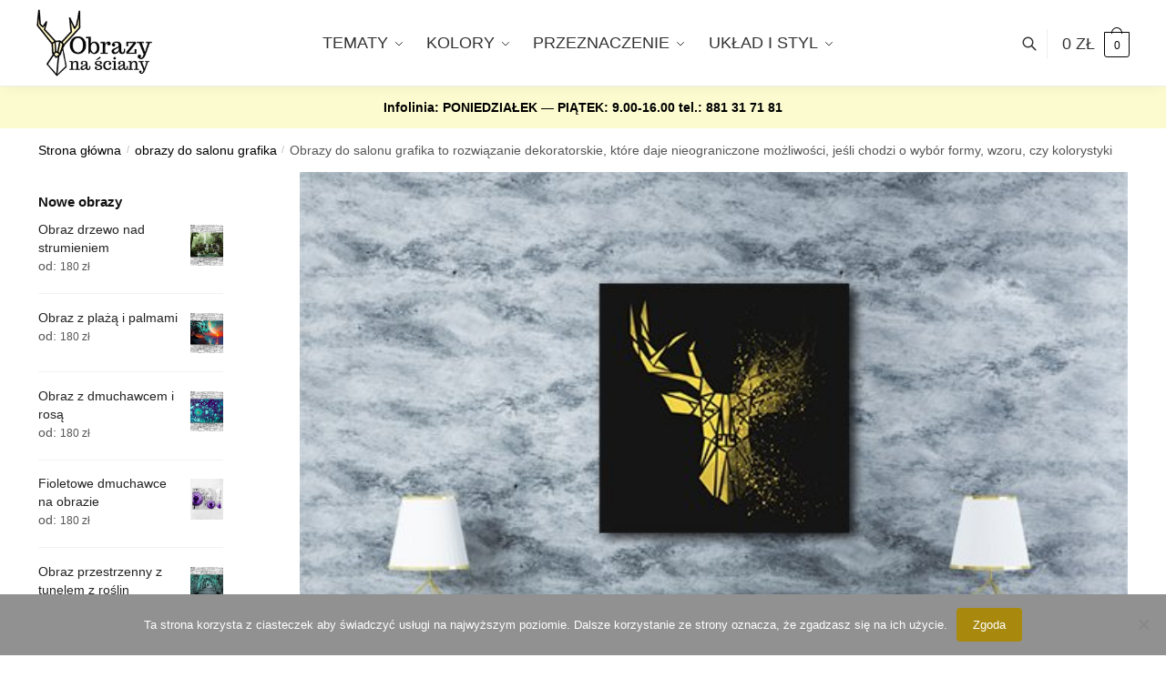

--- FILE ---
content_type: text/html; charset=UTF-8
request_url: https://obrazynasciany.pl/obrazy-do-salonu-grafika-to-rozwiazanie-dekoratorskie-ktore-daje-nieograniczone-mozliwosci-jesli-chodzi-o-wybor-formy-wzoru-czy-kolorystyki/
body_size: 23177
content:
<!doctype html>
<html lang="pl-PL">
<head>
<meta charset="UTF-8">
<meta name="viewport" content="height=device-height, width=device-width, initial-scale=1">
<link rel="profile" href="https://gmpg.org/xfn/11">
<link rel="pingback" href="https://obrazynasciany.pl/xmlrpc.php">

<meta name='robots' content='index, follow, max-image-preview:large, max-snippet:-1, max-video-preview:-1' />

	<!-- This site is optimized with the Yoast SEO plugin v26.7 - https://yoast.com/wordpress/plugins/seo/ -->
	<title>Obrazy do salonu grafika to zawsze modny motyw na Twojej ścianie</title>
	<meta name="description" content="Zobacz obrazy do salonu grafika i w tani i prosty sposób odmień ściany w swoim domu. Kup już teraz oryginalną dekorację na swoje ściany" />
	<link rel="canonical" href="https://obrazynasciany.pl/obrazy-do-salonu-grafika-to-rozwiazanie-dekoratorskie-ktore-daje-nieograniczone-mozliwosci-jesli-chodzi-o-wybor-formy-wzoru-czy-kolorystyki/" />
	<meta property="og:locale" content="pl_PL" />
	<meta property="og:type" content="article" />
	<meta property="og:title" content="Obrazy do salonu grafika to zawsze modny motyw na Twojej ścianie" />
	<meta property="og:description" content="Zobacz obrazy do salonu grafika i w tani i prosty sposób odmień ściany w swoim domu. Kup już teraz oryginalną dekorację na swoje ściany" />
	<meta property="og:url" content="https://obrazynasciany.pl/obrazy-do-salonu-grafika-to-rozwiazanie-dekoratorskie-ktore-daje-nieograniczone-mozliwosci-jesli-chodzi-o-wybor-formy-wzoru-czy-kolorystyki/" />
	<meta property="og:site_name" content="obrazy na ściany" />
	<meta property="article:published_time" content="2018-01-29T13:02:41+00:00" />
	<meta property="og:image" content="https://obrazynasciany.pl/wp-content/uploads/2017/11/18264-w3.jpg" />
	<meta property="og:image:width" content="550" />
	<meta property="og:image:height" content="550" />
	<meta property="og:image:type" content="image/jpeg" />
	<meta name="author" content="raszka" />
	<meta name="twitter:label1" content="Napisane przez" />
	<meta name="twitter:data1" content="raszka" />
	<meta name="twitter:label2" content="Szacowany czas czytania" />
	<meta name="twitter:data2" content="2 minuty" />
	<script type="application/ld+json" class="yoast-schema-graph">{"@context":"https://schema.org","@graph":[{"@type":"Article","@id":"https://obrazynasciany.pl/obrazy-do-salonu-grafika-to-rozwiazanie-dekoratorskie-ktore-daje-nieograniczone-mozliwosci-jesli-chodzi-o-wybor-formy-wzoru-czy-kolorystyki/#article","isPartOf":{"@id":"https://obrazynasciany.pl/obrazy-do-salonu-grafika-to-rozwiazanie-dekoratorskie-ktore-daje-nieograniczone-mozliwosci-jesli-chodzi-o-wybor-formy-wzoru-czy-kolorystyki/"},"author":{"name":"raszka","@id":"https://obrazynasciany.pl/#/schema/person/b0b67445c38f09691bdfcc157418f434"},"headline":"Obrazy do salonu grafika to rozwiązanie dekoratorskie, które daje nieograniczone możliwości, jeśli chodzi o wybór formy, wzoru, czy kolorystyki","datePublished":"2018-01-29T13:02:41+00:00","mainEntityOfPage":{"@id":"https://obrazynasciany.pl/obrazy-do-salonu-grafika-to-rozwiazanie-dekoratorskie-ktore-daje-nieograniczone-mozliwosci-jesli-chodzi-o-wybor-formy-wzoru-czy-kolorystyki/"},"wordCount":433,"publisher":{"@id":"https://obrazynasciany.pl/#organization"},"image":{"@id":"https://obrazynasciany.pl/obrazy-do-salonu-grafika-to-rozwiazanie-dekoratorskie-ktore-daje-nieograniczone-mozliwosci-jesli-chodzi-o-wybor-formy-wzoru-czy-kolorystyki/#primaryimage"},"thumbnailUrl":"https://obrazynasciany.pl/wp-content/uploads/2017/11/18264-w3.jpg","articleSection":["obrazy do salonu grafika"],"inLanguage":"pl-PL"},{"@type":"WebPage","@id":"https://obrazynasciany.pl/obrazy-do-salonu-grafika-to-rozwiazanie-dekoratorskie-ktore-daje-nieograniczone-mozliwosci-jesli-chodzi-o-wybor-formy-wzoru-czy-kolorystyki/","url":"https://obrazynasciany.pl/obrazy-do-salonu-grafika-to-rozwiazanie-dekoratorskie-ktore-daje-nieograniczone-mozliwosci-jesli-chodzi-o-wybor-formy-wzoru-czy-kolorystyki/","name":"Obrazy do salonu grafika to zawsze modny motyw na Twojej ścianie","isPartOf":{"@id":"https://obrazynasciany.pl/#website"},"primaryImageOfPage":{"@id":"https://obrazynasciany.pl/obrazy-do-salonu-grafika-to-rozwiazanie-dekoratorskie-ktore-daje-nieograniczone-mozliwosci-jesli-chodzi-o-wybor-formy-wzoru-czy-kolorystyki/#primaryimage"},"image":{"@id":"https://obrazynasciany.pl/obrazy-do-salonu-grafika-to-rozwiazanie-dekoratorskie-ktore-daje-nieograniczone-mozliwosci-jesli-chodzi-o-wybor-formy-wzoru-czy-kolorystyki/#primaryimage"},"thumbnailUrl":"https://obrazynasciany.pl/wp-content/uploads/2017/11/18264-w3.jpg","datePublished":"2018-01-29T13:02:41+00:00","description":"Zobacz obrazy do salonu grafika i w tani i prosty sposób odmień ściany w swoim domu. Kup już teraz oryginalną dekorację na swoje ściany","breadcrumb":{"@id":"https://obrazynasciany.pl/obrazy-do-salonu-grafika-to-rozwiazanie-dekoratorskie-ktore-daje-nieograniczone-mozliwosci-jesli-chodzi-o-wybor-formy-wzoru-czy-kolorystyki/#breadcrumb"},"inLanguage":"pl-PL","potentialAction":[{"@type":"ReadAction","target":["https://obrazynasciany.pl/obrazy-do-salonu-grafika-to-rozwiazanie-dekoratorskie-ktore-daje-nieograniczone-mozliwosci-jesli-chodzi-o-wybor-formy-wzoru-czy-kolorystyki/"]}]},{"@type":"ImageObject","inLanguage":"pl-PL","@id":"https://obrazynasciany.pl/obrazy-do-salonu-grafika-to-rozwiazanie-dekoratorskie-ktore-daje-nieograniczone-mozliwosci-jesli-chodzi-o-wybor-formy-wzoru-czy-kolorystyki/#primaryimage","url":"https://obrazynasciany.pl/wp-content/uploads/2017/11/18264-w3.jpg","contentUrl":"https://obrazynasciany.pl/wp-content/uploads/2017/11/18264-w3.jpg","width":550,"height":550,"caption":"obraz jeleń i gwiezdny pył"},{"@type":"BreadcrumbList","@id":"https://obrazynasciany.pl/obrazy-do-salonu-grafika-to-rozwiazanie-dekoratorskie-ktore-daje-nieograniczone-mozliwosci-jesli-chodzi-o-wybor-formy-wzoru-czy-kolorystyki/#breadcrumb","itemListElement":[{"@type":"ListItem","position":1,"name":"blog z obrazami na ściany","item":"https://obrazynasciany.pl/blog1/"},{"@type":"ListItem","position":2,"name":"obrazy do salonu grafika","item":"https://obrazynasciany.pl/obrazy-do-salonu-grafika/"},{"@type":"ListItem","position":3,"name":"Obrazy do salonu grafika to rozwiązanie dekoratorskie, które daje nieograniczone możliwości, jeśli chodzi o wybór formy, wzoru, czy kolorystyki"}]},{"@type":"WebSite","@id":"https://obrazynasciany.pl/#website","url":"https://obrazynasciany.pl/","name":"obrazy na ściany","description":"nowoczesne obrazy na ściany do dekorowania wnętrz","publisher":{"@id":"https://obrazynasciany.pl/#organization"},"potentialAction":[{"@type":"SearchAction","target":{"@type":"EntryPoint","urlTemplate":"https://obrazynasciany.pl/?s={search_term_string}"},"query-input":{"@type":"PropertyValueSpecification","valueRequired":true,"valueName":"search_term_string"}}],"inLanguage":"pl-PL"},{"@type":"Organization","@id":"https://obrazynasciany.pl/#organization","name":"obrazy na ściany","url":"https://obrazynasciany.pl/","logo":{"@type":"ImageObject","inLanguage":"pl-PL","@id":"https://obrazynasciany.pl/#/schema/logo/image/","url":"https://obrazynasciany.pl/wp-content/uploads/2018/05/logol2.png","contentUrl":"https://obrazynasciany.pl/wp-content/uploads/2018/05/logol2.png","width":231,"height":85,"caption":"obrazy na ściany"},"image":{"@id":"https://obrazynasciany.pl/#/schema/logo/image/"}},{"@type":"Person","@id":"https://obrazynasciany.pl/#/schema/person/b0b67445c38f09691bdfcc157418f434","name":"raszka","image":{"@type":"ImageObject","inLanguage":"pl-PL","@id":"https://obrazynasciany.pl/#/schema/person/image/","url":"https://secure.gravatar.com/avatar/6560320e34b8b60945cefc0210fbdedd1a88549333305394d52e610e201b98b9?s=96&d=retro&r=g","contentUrl":"https://secure.gravatar.com/avatar/6560320e34b8b60945cefc0210fbdedd1a88549333305394d52e610e201b98b9?s=96&d=retro&r=g","caption":"raszka"}}]}</script>
	<!-- / Yoast SEO plugin. -->


<link rel='dns-prefetch' href='//capi-automation.s3.us-east-2.amazonaws.com' />
<link rel="alternate" type="application/rss+xml" title="obrazy na ściany &raquo; Kanał z wpisami" href="https://obrazynasciany.pl/feed/" />
<link rel="alternate" type="application/rss+xml" title="obrazy na ściany &raquo; Kanał z komentarzami" href="https://obrazynasciany.pl/comments/feed/" />
<link rel="alternate" type="application/rss+xml" title="obrazy na ściany &raquo; Obrazy do salonu grafika to rozwiązanie dekoratorskie, które daje nieograniczone możliwości, jeśli chodzi o wybór formy, wzoru, czy kolorystyki Kanał z komentarzami" href="https://obrazynasciany.pl/obrazy-do-salonu-grafika-to-rozwiazanie-dekoratorskie-ktore-daje-nieograniczone-mozliwosci-jesli-chodzi-o-wybor-formy-wzoru-czy-kolorystyki/feed/" />
<link rel="alternate" title="oEmbed (JSON)" type="application/json+oembed" href="https://obrazynasciany.pl/wp-json/oembed/1.0/embed?url=https%3A%2F%2Fobrazynasciany.pl%2Fobrazy-do-salonu-grafika-to-rozwiazanie-dekoratorskie-ktore-daje-nieograniczone-mozliwosci-jesli-chodzi-o-wybor-formy-wzoru-czy-kolorystyki%2F" />
<link rel="alternate" title="oEmbed (XML)" type="text/xml+oembed" href="https://obrazynasciany.pl/wp-json/oembed/1.0/embed?url=https%3A%2F%2Fobrazynasciany.pl%2Fobrazy-do-salonu-grafika-to-rozwiazanie-dekoratorskie-ktore-daje-nieograniczone-mozliwosci-jesli-chodzi-o-wybor-formy-wzoru-czy-kolorystyki%2F&#038;format=xml" />
<style id='wp-img-auto-sizes-contain-inline-css' type='text/css'>
img:is([sizes=auto i],[sizes^="auto," i]){contain-intrinsic-size:3000px 1500px}
/*# sourceURL=wp-img-auto-sizes-contain-inline-css */
</style>
<style id='wp-emoji-styles-inline-css' type='text/css'>

	img.wp-smiley, img.emoji {
		display: inline !important;
		border: none !important;
		box-shadow: none !important;
		height: 1em !important;
		width: 1em !important;
		margin: 0 0.07em !important;
		vertical-align: -0.1em !important;
		background: none !important;
		padding: 0 !important;
	}
/*# sourceURL=wp-emoji-styles-inline-css */
</style>
<link rel='stylesheet' id='wp-block-library-css' href='https://obrazynasciany.pl/wp-includes/css/dist/block-library/style.min.css?ver=6.9' type='text/css' media='all' />
<link rel='stylesheet' id='wc-blocks-style-css' href='https://obrazynasciany.pl/wp-content/plugins/woocommerce/assets/client/blocks/wc-blocks.css?ver=wc-10.4.3' type='text/css' media='all' />
<style id='global-styles-inline-css' type='text/css'>
:root{--wp--preset--aspect-ratio--square: 1;--wp--preset--aspect-ratio--4-3: 4/3;--wp--preset--aspect-ratio--3-4: 3/4;--wp--preset--aspect-ratio--3-2: 3/2;--wp--preset--aspect-ratio--2-3: 2/3;--wp--preset--aspect-ratio--16-9: 16/9;--wp--preset--aspect-ratio--9-16: 9/16;--wp--preset--color--black: #000000;--wp--preset--color--cyan-bluish-gray: #abb8c3;--wp--preset--color--white: #ffffff;--wp--preset--color--pale-pink: #f78da7;--wp--preset--color--vivid-red: #cf2e2e;--wp--preset--color--luminous-vivid-orange: #ff6900;--wp--preset--color--luminous-vivid-amber: #fcb900;--wp--preset--color--light-green-cyan: #7bdcb5;--wp--preset--color--vivid-green-cyan: #00d084;--wp--preset--color--pale-cyan-blue: #8ed1fc;--wp--preset--color--vivid-cyan-blue: #0693e3;--wp--preset--color--vivid-purple: #9b51e0;--wp--preset--gradient--vivid-cyan-blue-to-vivid-purple: linear-gradient(135deg,rgb(6,147,227) 0%,rgb(155,81,224) 100%);--wp--preset--gradient--light-green-cyan-to-vivid-green-cyan: linear-gradient(135deg,rgb(122,220,180) 0%,rgb(0,208,130) 100%);--wp--preset--gradient--luminous-vivid-amber-to-luminous-vivid-orange: linear-gradient(135deg,rgb(252,185,0) 0%,rgb(255,105,0) 100%);--wp--preset--gradient--luminous-vivid-orange-to-vivid-red: linear-gradient(135deg,rgb(255,105,0) 0%,rgb(207,46,46) 100%);--wp--preset--gradient--very-light-gray-to-cyan-bluish-gray: linear-gradient(135deg,rgb(238,238,238) 0%,rgb(169,184,195) 100%);--wp--preset--gradient--cool-to-warm-spectrum: linear-gradient(135deg,rgb(74,234,220) 0%,rgb(151,120,209) 20%,rgb(207,42,186) 40%,rgb(238,44,130) 60%,rgb(251,105,98) 80%,rgb(254,248,76) 100%);--wp--preset--gradient--blush-light-purple: linear-gradient(135deg,rgb(255,206,236) 0%,rgb(152,150,240) 100%);--wp--preset--gradient--blush-bordeaux: linear-gradient(135deg,rgb(254,205,165) 0%,rgb(254,45,45) 50%,rgb(107,0,62) 100%);--wp--preset--gradient--luminous-dusk: linear-gradient(135deg,rgb(255,203,112) 0%,rgb(199,81,192) 50%,rgb(65,88,208) 100%);--wp--preset--gradient--pale-ocean: linear-gradient(135deg,rgb(255,245,203) 0%,rgb(182,227,212) 50%,rgb(51,167,181) 100%);--wp--preset--gradient--electric-grass: linear-gradient(135deg,rgb(202,248,128) 0%,rgb(113,206,126) 100%);--wp--preset--gradient--midnight: linear-gradient(135deg,rgb(2,3,129) 0%,rgb(40,116,252) 100%);--wp--preset--font-size--small: clamp(1rem, 1rem + ((1vw - 0.2rem) * 0.368), 1.2rem);--wp--preset--font-size--medium: clamp(1rem, 1rem + ((1vw - 0.2rem) * 0.92), 1.5rem);--wp--preset--font-size--large: clamp(1.5rem, 1.5rem + ((1vw - 0.2rem) * 0.92), 2rem);--wp--preset--font-size--x-large: clamp(1.5rem, 1.5rem + ((1vw - 0.2rem) * 1.379), 2.25rem);--wp--preset--font-size--x-small: 0.85rem;--wp--preset--font-size--base: clamp(1rem, 1rem + ((1vw - 0.2rem) * 0.46), 1.25rem);--wp--preset--font-size--xx-large: clamp(2rem, 2rem + ((1vw - 0.2rem) * 1.839), 3rem);--wp--preset--font-size--xxx-large: clamp(2.25rem, 2.25rem + ((1vw - 0.2rem) * 3.218), 4rem);--wp--preset--spacing--20: 0.44rem;--wp--preset--spacing--30: 0.67rem;--wp--preset--spacing--40: 1rem;--wp--preset--spacing--50: 1.5rem;--wp--preset--spacing--60: 2.25rem;--wp--preset--spacing--70: 3.38rem;--wp--preset--spacing--80: 5.06rem;--wp--preset--spacing--small: clamp(.25rem, 2.5vw, 0.75rem);--wp--preset--spacing--medium: clamp(1rem, 4vw, 2rem);--wp--preset--spacing--large: clamp(1.25rem, 6vw, 3rem);--wp--preset--spacing--x-large: clamp(3rem, 7vw, 5rem);--wp--preset--spacing--xx-large: clamp(4rem, 9vw, 7rem);--wp--preset--spacing--xxx-large: clamp(5rem, 12vw, 9rem);--wp--preset--spacing--xxxx-large: clamp(6rem, 14vw, 13rem);--wp--preset--shadow--natural: 6px 6px 9px rgba(0, 0, 0, 0.2);--wp--preset--shadow--deep: 12px 12px 50px rgba(0, 0, 0, 0.4);--wp--preset--shadow--sharp: 6px 6px 0px rgba(0, 0, 0, 0.2);--wp--preset--shadow--outlined: 6px 6px 0px -3px rgb(255, 255, 255), 6px 6px rgb(0, 0, 0);--wp--preset--shadow--crisp: 6px 6px 0px rgb(0, 0, 0);--wp--custom--line-height--none: 1;--wp--custom--line-height--tight: 1.1;--wp--custom--line-height--snug: 1.2;--wp--custom--line-height--normal: 1.5;--wp--custom--line-height--relaxed: 1.625;--wp--custom--line-height--loose: 2;--wp--custom--line-height--body: 1.618;}:root { --wp--style--global--content-size: 900px;--wp--style--global--wide-size: 1190px; }:where(body) { margin: 0; }.wp-site-blocks { padding-top: var(--wp--style--root--padding-top); padding-bottom: var(--wp--style--root--padding-bottom); }.has-global-padding { padding-right: var(--wp--style--root--padding-right); padding-left: var(--wp--style--root--padding-left); }.has-global-padding > .alignfull { margin-right: calc(var(--wp--style--root--padding-right) * -1); margin-left: calc(var(--wp--style--root--padding-left) * -1); }.has-global-padding :where(:not(.alignfull.is-layout-flow) > .has-global-padding:not(.wp-block-block, .alignfull)) { padding-right: 0; padding-left: 0; }.has-global-padding :where(:not(.alignfull.is-layout-flow) > .has-global-padding:not(.wp-block-block, .alignfull)) > .alignfull { margin-left: 0; margin-right: 0; }.wp-site-blocks > .alignleft { float: left; margin-right: 2em; }.wp-site-blocks > .alignright { float: right; margin-left: 2em; }.wp-site-blocks > .aligncenter { justify-content: center; margin-left: auto; margin-right: auto; }:where(.wp-site-blocks) > * { margin-block-start: var(--wp--preset--spacing--medium); margin-block-end: 0; }:where(.wp-site-blocks) > :first-child { margin-block-start: 0; }:where(.wp-site-blocks) > :last-child { margin-block-end: 0; }:root { --wp--style--block-gap: var(--wp--preset--spacing--medium); }:root :where(.is-layout-flow) > :first-child{margin-block-start: 0;}:root :where(.is-layout-flow) > :last-child{margin-block-end: 0;}:root :where(.is-layout-flow) > *{margin-block-start: var(--wp--preset--spacing--medium);margin-block-end: 0;}:root :where(.is-layout-constrained) > :first-child{margin-block-start: 0;}:root :where(.is-layout-constrained) > :last-child{margin-block-end: 0;}:root :where(.is-layout-constrained) > *{margin-block-start: var(--wp--preset--spacing--medium);margin-block-end: 0;}:root :where(.is-layout-flex){gap: var(--wp--preset--spacing--medium);}:root :where(.is-layout-grid){gap: var(--wp--preset--spacing--medium);}.is-layout-flow > .alignleft{float: left;margin-inline-start: 0;margin-inline-end: 2em;}.is-layout-flow > .alignright{float: right;margin-inline-start: 2em;margin-inline-end: 0;}.is-layout-flow > .aligncenter{margin-left: auto !important;margin-right: auto !important;}.is-layout-constrained > .alignleft{float: left;margin-inline-start: 0;margin-inline-end: 2em;}.is-layout-constrained > .alignright{float: right;margin-inline-start: 2em;margin-inline-end: 0;}.is-layout-constrained > .aligncenter{margin-left: auto !important;margin-right: auto !important;}.is-layout-constrained > :where(:not(.alignleft):not(.alignright):not(.alignfull)){max-width: var(--wp--style--global--content-size);margin-left: auto !important;margin-right: auto !important;}.is-layout-constrained > .alignwide{max-width: var(--wp--style--global--wide-size);}body .is-layout-flex{display: flex;}.is-layout-flex{flex-wrap: wrap;align-items: center;}.is-layout-flex > :is(*, div){margin: 0;}body .is-layout-grid{display: grid;}.is-layout-grid > :is(*, div){margin: 0;}body{font-family: var(--wp--preset--font-family--primary);--wp--style--root--padding-top: 0;--wp--style--root--padding-right: var(--wp--preset--spacing--medium);--wp--style--root--padding-bottom: 0;--wp--style--root--padding-left: var(--wp--preset--spacing--medium);}a:where(:not(.wp-element-button)){text-decoration: false;}:root :where(.wp-element-button, .wp-block-button__link){background-color: #32373c;border-width: 0;color: #fff;font-family: inherit;font-size: inherit;font-style: inherit;font-weight: inherit;letter-spacing: inherit;line-height: inherit;padding-top: calc(0.667em + 2px);padding-right: calc(1.333em + 2px);padding-bottom: calc(0.667em + 2px);padding-left: calc(1.333em + 2px);text-decoration: none;text-transform: inherit;}.has-black-color{color: var(--wp--preset--color--black) !important;}.has-cyan-bluish-gray-color{color: var(--wp--preset--color--cyan-bluish-gray) !important;}.has-white-color{color: var(--wp--preset--color--white) !important;}.has-pale-pink-color{color: var(--wp--preset--color--pale-pink) !important;}.has-vivid-red-color{color: var(--wp--preset--color--vivid-red) !important;}.has-luminous-vivid-orange-color{color: var(--wp--preset--color--luminous-vivid-orange) !important;}.has-luminous-vivid-amber-color{color: var(--wp--preset--color--luminous-vivid-amber) !important;}.has-light-green-cyan-color{color: var(--wp--preset--color--light-green-cyan) !important;}.has-vivid-green-cyan-color{color: var(--wp--preset--color--vivid-green-cyan) !important;}.has-pale-cyan-blue-color{color: var(--wp--preset--color--pale-cyan-blue) !important;}.has-vivid-cyan-blue-color{color: var(--wp--preset--color--vivid-cyan-blue) !important;}.has-vivid-purple-color{color: var(--wp--preset--color--vivid-purple) !important;}.has-black-background-color{background-color: var(--wp--preset--color--black) !important;}.has-cyan-bluish-gray-background-color{background-color: var(--wp--preset--color--cyan-bluish-gray) !important;}.has-white-background-color{background-color: var(--wp--preset--color--white) !important;}.has-pale-pink-background-color{background-color: var(--wp--preset--color--pale-pink) !important;}.has-vivid-red-background-color{background-color: var(--wp--preset--color--vivid-red) !important;}.has-luminous-vivid-orange-background-color{background-color: var(--wp--preset--color--luminous-vivid-orange) !important;}.has-luminous-vivid-amber-background-color{background-color: var(--wp--preset--color--luminous-vivid-amber) !important;}.has-light-green-cyan-background-color{background-color: var(--wp--preset--color--light-green-cyan) !important;}.has-vivid-green-cyan-background-color{background-color: var(--wp--preset--color--vivid-green-cyan) !important;}.has-pale-cyan-blue-background-color{background-color: var(--wp--preset--color--pale-cyan-blue) !important;}.has-vivid-cyan-blue-background-color{background-color: var(--wp--preset--color--vivid-cyan-blue) !important;}.has-vivid-purple-background-color{background-color: var(--wp--preset--color--vivid-purple) !important;}.has-black-border-color{border-color: var(--wp--preset--color--black) !important;}.has-cyan-bluish-gray-border-color{border-color: var(--wp--preset--color--cyan-bluish-gray) !important;}.has-white-border-color{border-color: var(--wp--preset--color--white) !important;}.has-pale-pink-border-color{border-color: var(--wp--preset--color--pale-pink) !important;}.has-vivid-red-border-color{border-color: var(--wp--preset--color--vivid-red) !important;}.has-luminous-vivid-orange-border-color{border-color: var(--wp--preset--color--luminous-vivid-orange) !important;}.has-luminous-vivid-amber-border-color{border-color: var(--wp--preset--color--luminous-vivid-amber) !important;}.has-light-green-cyan-border-color{border-color: var(--wp--preset--color--light-green-cyan) !important;}.has-vivid-green-cyan-border-color{border-color: var(--wp--preset--color--vivid-green-cyan) !important;}.has-pale-cyan-blue-border-color{border-color: var(--wp--preset--color--pale-cyan-blue) !important;}.has-vivid-cyan-blue-border-color{border-color: var(--wp--preset--color--vivid-cyan-blue) !important;}.has-vivid-purple-border-color{border-color: var(--wp--preset--color--vivid-purple) !important;}.has-vivid-cyan-blue-to-vivid-purple-gradient-background{background: var(--wp--preset--gradient--vivid-cyan-blue-to-vivid-purple) !important;}.has-light-green-cyan-to-vivid-green-cyan-gradient-background{background: var(--wp--preset--gradient--light-green-cyan-to-vivid-green-cyan) !important;}.has-luminous-vivid-amber-to-luminous-vivid-orange-gradient-background{background: var(--wp--preset--gradient--luminous-vivid-amber-to-luminous-vivid-orange) !important;}.has-luminous-vivid-orange-to-vivid-red-gradient-background{background: var(--wp--preset--gradient--luminous-vivid-orange-to-vivid-red) !important;}.has-very-light-gray-to-cyan-bluish-gray-gradient-background{background: var(--wp--preset--gradient--very-light-gray-to-cyan-bluish-gray) !important;}.has-cool-to-warm-spectrum-gradient-background{background: var(--wp--preset--gradient--cool-to-warm-spectrum) !important;}.has-blush-light-purple-gradient-background{background: var(--wp--preset--gradient--blush-light-purple) !important;}.has-blush-bordeaux-gradient-background{background: var(--wp--preset--gradient--blush-bordeaux) !important;}.has-luminous-dusk-gradient-background{background: var(--wp--preset--gradient--luminous-dusk) !important;}.has-pale-ocean-gradient-background{background: var(--wp--preset--gradient--pale-ocean) !important;}.has-electric-grass-gradient-background{background: var(--wp--preset--gradient--electric-grass) !important;}.has-midnight-gradient-background{background: var(--wp--preset--gradient--midnight) !important;}.has-small-font-size{font-size: var(--wp--preset--font-size--small) !important;}.has-medium-font-size{font-size: var(--wp--preset--font-size--medium) !important;}.has-large-font-size{font-size: var(--wp--preset--font-size--large) !important;}.has-x-large-font-size{font-size: var(--wp--preset--font-size--x-large) !important;}.has-x-small-font-size{font-size: var(--wp--preset--font-size--x-small) !important;}.has-base-font-size{font-size: var(--wp--preset--font-size--base) !important;}.has-xx-large-font-size{font-size: var(--wp--preset--font-size--xx-large) !important;}.has-xxx-large-font-size{font-size: var(--wp--preset--font-size--xxx-large) !important;}
/*# sourceURL=global-styles-inline-css */
</style>

<link rel='stylesheet' id='cookie-notice-front-css' href='https://obrazynasciany.pl/wp-content/plugins/cookie-notice/css/front.min.css?ver=2.5.11' type='text/css' media='all' />
<link rel='stylesheet' id='smart-search-css' href='https://obrazynasciany.pl/wp-content/plugins/smart-woocommerce-search/assets/dist/css/general.css?ver=2.15.0' type='text/css' media='all' />
<style id='smart-search-inline-css' type='text/css'>
.widget_search .smart-search-suggestions .smart-search-post-icon{width:50px;}.wp-block-search.sws-search-block-default .smart-search-suggestions .smart-search-post-icon{width:50px;}.widget_product_search .smart-search-suggestions .smart-search-post-icon{width:50px;}.wp-block-search.sws-search-block-product .smart-search-suggestions .smart-search-post-icon{width:50px;}
/*# sourceURL=smart-search-inline-css */
</style>
<style id='woocommerce-inline-inline-css' type='text/css'>
.woocommerce form .form-row .required { visibility: visible; }
/*# sourceURL=woocommerce-inline-inline-css */
</style>
<link rel='stylesheet' id='shoptimizer-style-css' href='https://obrazynasciany.pl/wp-content/themes/shoptimizer/style.css?ver=2.7.5' type='text/css' media='all' />
<link rel='stylesheet' id='shoptimizer-child-style-css' href='https://obrazynasciany.pl/wp-content/themes/shoptimizer-child-theme/style.css?ver=1.1.0' type='text/css' media='all' />
<link rel='stylesheet' id='shoptimizer-main-min-css' href='https://obrazynasciany.pl/wp-content/themes/shoptimizer/assets/css/main/main.min.css?ver=2.7.5' type='text/css' media='all' />
<link rel='stylesheet' id='shoptimizer-blog-min-css' href='https://obrazynasciany.pl/wp-content/themes/shoptimizer/assets/css/main/blog.min.css?ver=2.7.5' type='text/css' media='all' />
<link rel='stylesheet' id='shoptimizer-modal-min-css' href='https://obrazynasciany.pl/wp-content/themes/shoptimizer/assets/css/main/modal.min.css?ver=2.7.5' type='text/css' media='all' />
<link rel='stylesheet' id='shoptimizer-dynamic-style-css' href='https://obrazynasciany.pl/wp-content/themes/shoptimizer/assets/css/main/dynamic.css?ver=2.7.5' type='text/css' media='all' />
<link rel='stylesheet' id='shoptimizer-blocks-min-css' href='https://obrazynasciany.pl/wp-content/themes/shoptimizer/assets/css/main/blocks.min.css?ver=2.7.5' type='text/css' media='all' />
<link rel='stylesheet' id='shoptimizer-woocommerce-min-css' href='https://obrazynasciany.pl/wp-content/themes/shoptimizer/assets/css/main/woocommerce.min.css?ver=2.7.5' type='text/css' media='all' />
<script type="text/javascript" src="https://obrazynasciany.pl/wp-includes/js/jquery/jquery.min.js?ver=3.7.1" id="jquery-core-js"></script>
<script type="text/javascript" src="https://obrazynasciany.pl/wp-includes/js/jquery/jquery-migrate.min.js?ver=3.4.1" id="jquery-migrate-js"></script>
<script type="text/javascript" src="https://obrazynasciany.pl/wp-content/plugins/woocommerce/assets/js/jquery-blockui/jquery.blockUI.min.js?ver=2.7.0-wc.10.4.3" id="wc-jquery-blockui-js" defer="defer" data-wp-strategy="defer"></script>
<script type="text/javascript" src="https://obrazynasciany.pl/wp-content/plugins/woocommerce/assets/js/js-cookie/js.cookie.min.js?ver=2.1.4-wc.10.4.3" id="wc-js-cookie-js" defer="defer" data-wp-strategy="defer"></script>
<script type="text/javascript" id="woocommerce-js-extra">
/* <![CDATA[ */
var woocommerce_params = {"ajax_url":"/wp-admin/admin-ajax.php","wc_ajax_url":"/?wc-ajax=%%endpoint%%","i18n_password_show":"Poka\u017c has\u0142o","i18n_password_hide":"Ukryj has\u0142o"};
//# sourceURL=woocommerce-js-extra
/* ]]> */
</script>
<script type="text/javascript" src="https://obrazynasciany.pl/wp-content/plugins/woocommerce/assets/js/frontend/woocommerce.min.js?ver=10.4.3" id="woocommerce-js" defer="defer" data-wp-strategy="defer"></script>
<link rel="https://api.w.org/" href="https://obrazynasciany.pl/wp-json/" /><link rel="alternate" title="JSON" type="application/json" href="https://obrazynasciany.pl/wp-json/wp/v2/posts/41743" /><link rel="EditURI" type="application/rsd+xml" title="RSD" href="https://obrazynasciany.pl/xmlrpc.php?rsd" />
<meta name="generator" content="WordPress 6.9" />
<meta name="generator" content="WooCommerce 10.4.3" />
<link rel='shortlink' href='https://obrazynasciany.pl/?p=41743' />
<!-- Facebook Pixel Code -->
<script>
  !function(f,b,e,v,n,t,s)
  {if(f.fbq)return;n=f.fbq=function(){n.callMethod?
  n.callMethod.apply(n,arguments):n.queue.push(arguments)};
  if(!f._fbq)f._fbq=n;n.push=n;n.loaded=!0;n.version='2.0';
  n.queue=[];t=b.createElement(e);t.async=!0;
  t.src=v;s=b.getElementsByTagName(e)[0];
  s.parentNode.insertBefore(t,s)}(window, document,'script',
  'https://connect.facebook.net/en_US/fbevents.js');
  fbq('init', '171597060059909');
  fbq('track', 'PageView');
</script>
<noscript><img height="1" width="1" style="display:none"
  src="https://www.facebook.com/tr?id=171597060059909&ev=PageView&noscript=1"
/></noscript>
<!-- End Facebook Pixel Code -->
<meta name="facebook-domain-verification" content="5qbyo2y63shzkkz4fq0h2tkw83l0wf" /><!-- Google Tag Manager -->
<script>
(function(w,d,s,l,i)
{
    w[l]=w[l]||[];
    w[l].push({'gtm.start':new Date().getTime(),event:'gtm.js'});
    var f=d.getElementsByTagName(s)[0],
    j=d.createElement(s),dl=l!='dataLayer'?'&l='+l:'';j.async=true;j.src='https://www.googletagmanager.com/gtm.js?id='+i+dl;f.parentNode.insertBefore(j,f);
})
(window,document,'script','dataLayer','GTM-MCDWWLN');
</script>
<!-- End Google Tag Manager -->


	<noscript><style>.woocommerce-product-gallery{ opacity: 1 !important; }</style></noscript>
	<meta name="generator" content="Elementor 3.20.1; features: e_optimized_assets_loading, additional_custom_breakpoints, block_editor_assets_optimize, e_image_loading_optimization; settings: css_print_method-external, google_font-enabled, font_display-auto">

<!-- Meta Pixel Code -->
<script type='text/javascript'>
!function(f,b,e,v,n,t,s){if(f.fbq)return;n=f.fbq=function(){n.callMethod?
n.callMethod.apply(n,arguments):n.queue.push(arguments)};if(!f._fbq)f._fbq=n;
n.push=n;n.loaded=!0;n.version='2.0';n.queue=[];t=b.createElement(e);t.async=!0;
t.src=v;s=b.getElementsByTagName(e)[0];s.parentNode.insertBefore(t,s)}(window,
document,'script','https://connect.facebook.net/en_US/fbevents.js');
</script>
<!-- End Meta Pixel Code -->
<script type='text/javascript'>var url = window.location.origin + '?ob=open-bridge';
            fbq('set', 'openbridge', '757858744402305', url);
fbq('init', '757858744402305', {}, {
    "agent": "wordpress-6.9-4.1.5"
})</script><script type='text/javascript'>
    fbq('track', 'PageView', []);
  </script>			<script  type="text/javascript">
				!function(f,b,e,v,n,t,s){if(f.fbq)return;n=f.fbq=function(){n.callMethod?
					n.callMethod.apply(n,arguments):n.queue.push(arguments)};if(!f._fbq)f._fbq=n;
					n.push=n;n.loaded=!0;n.version='2.0';n.queue=[];t=b.createElement(e);t.async=!0;
					t.src=v;s=b.getElementsByTagName(e)[0];s.parentNode.insertBefore(t,s)}(window,
					document,'script','https://connect.facebook.net/en_US/fbevents.js');
			</script>
			<!-- WooCommerce Facebook Integration Begin -->
			<script  type="text/javascript">

				fbq('init', '171597060059909', {}, {
    "agent": "woocommerce_0-10.4.3-3.5.15"
});

				document.addEventListener( 'DOMContentLoaded', function() {
					// Insert placeholder for events injected when a product is added to the cart through AJAX.
					document.body.insertAdjacentHTML( 'beforeend', '<div class=\"wc-facebook-pixel-event-placeholder\"></div>' );
				}, false );

			</script>
			<!-- WooCommerce Facebook Integration End -->
			<link rel="icon" href="https://obrazynasciany.pl/wp-content/uploads/2019/10/cropped-favico-32x32.png" sizes="32x32" />
<link rel="icon" href="https://obrazynasciany.pl/wp-content/uploads/2019/10/cropped-favico-192x192.png" sizes="192x192" />
<link rel="apple-touch-icon" href="https://obrazynasciany.pl/wp-content/uploads/2019/10/cropped-favico-180x180.png" />
<meta name="msapplication-TileImage" content="https://obrazynasciany.pl/wp-content/uploads/2019/10/cropped-favico-270x270.png" />
		<style type="text/css" id="wp-custom-css">
			#text-3 a{text-decoration:none}		</style>
		<style id="kirki-inline-styles">.header-4 .site-header .custom-logo-link img{height:76px;}.price ins, .summary .yith-wcwl-add-to-wishlist a:before, .site .commercekit-wishlist a i:before, .commercekit-wishlist-table .price, .commercekit-wishlist-table .price ins, .commercekit-ajs-product-price, .commercekit-ajs-product-price ins, .widget-area .widget.widget_categories a:hover, #secondary .widget ul li a:hover, #secondary.widget-area .widget li.chosen a, .widget-area .widget a:hover, #secondary .widget_recent_comments ul li a:hover, .woocommerce-pagination .page-numbers li .page-numbers.current, div.product p.price, body:not(.mobile-toggled) .main-navigation ul.menu li.full-width.menu-item-has-children ul li.highlight > a, body:not(.mobile-toggled) .main-navigation ul.menu li.full-width.menu-item-has-children ul li.highlight > a:hover, #secondary .widget ins span.amount, #secondary .widget ins span.amount span, .search-results article h2 a:hover{color:#a8890d;}.spinner > div, .widget_price_filter .ui-slider .ui-slider-range, .widget_price_filter .ui-slider .ui-slider-handle, #page .woocommerce-tabs ul.tabs li span, #secondary.widget-area .widget .tagcloud a:hover, .widget-area .widget.widget_product_tag_cloud a:hover, footer .mc4wp-form input[type="submit"], #payment .payment_methods li.woocommerce-PaymentMethod > input[type=radio]:first-child:checked + label:before, #payment .payment_methods li.wc_payment_method > input[type=radio]:first-child:checked + label:before, #shipping_method > li > input[type=radio]:first-child:checked + label:before, ul#shipping_method li:only-child label:before, .image-border .elementor-image:after, ul.products li.product .yith-wcwl-wishlistexistsbrowse a:before, ul.products li.product .yith-wcwl-wishlistaddedbrowse a:before, ul.products li.product .yith-wcwl-add-button a:before, .summary .yith-wcwl-add-to-wishlist a:before, li.product .commercekit-wishlist a em.cg-wishlist-t:before, li.product .commercekit-wishlist a em.cg-wishlist:before, .site .commercekit-wishlist a i:before, .summary .commercekit-wishlist a i.cg-wishlist-t:before, #page .woocommerce-tabs ul.tabs li a span, .commercekit-atc-tab-links li a span, .main-navigation ul li a span strong, .widget_layered_nav ul.woocommerce-widget-layered-nav-list li.chosen:before{background-color:#a8890d;}.woocommerce-tabs .tabs li a::after, .commercekit-atc-tab-links li a:after{border-color:#a8890d;}a{color:#2c2d33;}a:hover{color:#111;}body{background-color:#fff;}.col-full.topbar-wrapper{background-color:#fff;border-bottom-color:#eee;}.top-bar, .top-bar a{color:#323232;}body:not(.header-4) .site-header, .header-4-container{background-color:#fff;}.fa.menu-item, .ri.menu-item{border-left-color:#eee;}.header-4 .search-trigger span{border-right-color:#eee;}.header-widget-region{background-color:#fbfbcf;}.header-widget-region, .header-widget-region a{color:#000000;}.button, .button:hover, .message-inner a.button, .wc-proceed-to-checkout a.button, .wc-proceed-to-checkout .checkout-button.button:hover, .commercekit-wishlist-table button, input[type=submit], ul.products li.product .button, ul.products li.product .added_to_cart, ul.wc-block-grid__products .wp-block-button__link, ul.wc-block-grid__products .wp-block-button__link:hover, .site .widget_shopping_cart a.button.checkout, .woocommerce #respond input#submit.alt, .main-navigation ul.menu ul li a.button, .main-navigation ul.menu ul li a.button:hover, body .main-navigation ul.menu li.menu-item-has-children.full-width > .sub-menu-wrapper li a.button:hover, .main-navigation ul.menu li.menu-item-has-children.full-width > .sub-menu-wrapper li:hover a.added_to_cart, .site div.wpforms-container-full .wpforms-form button[type=submit], .product .cart .single_add_to_cart_button, .woocommerce-cart p.return-to-shop a, .elementor-row .feature p a, .image-feature figcaption span, .wp-element-button.wc-block-cart__submit-button, .wp-element-button.wc-block-components-button.wc-block-components-checkout-place-order-button{color:#fff;}.single-product div.product form.cart .button.added::before, #payment .place-order .button:before, .cart-collaterals .checkout-button:before, .widget_shopping_cart .buttons .checkout:before{background-color:#fff;}.button, input[type=submit], ul.products li.product .button, .commercekit-wishlist-table button, .woocommerce #respond input#submit.alt, .product .cart .single_add_to_cart_button, .widget_shopping_cart a.button.checkout, .main-navigation ul.menu li.menu-item-has-children.full-width > .sub-menu-wrapper li a.added_to_cart, .site div.wpforms-container-full .wpforms-form button[type=submit], ul.products li.product .added_to_cart, ul.wc-block-grid__products .wp-block-button__link, .woocommerce-cart p.return-to-shop a, .elementor-row .feature a, .image-feature figcaption span, .wp-element-button.wc-block-cart__submit-button, .wp-element-button.wc-block-components-button.wc-block-components-checkout-place-order-button{background-color:#a8890d;}.widget_shopping_cart a.button.checkout{border-color:#a8890d;}.button:hover, [type="submit"]:hover, .commercekit-wishlist-table button:hover, ul.products li.product .button:hover, #place_order[type="submit"]:hover, body .woocommerce #respond input#submit.alt:hover, .product .cart .single_add_to_cart_button:hover, .main-navigation ul.menu li.menu-item-has-children.full-width > .sub-menu-wrapper li a.added_to_cart:hover, .site div.wpforms-container-full .wpforms-form button[type=submit]:hover, .site div.wpforms-container-full .wpforms-form button[type=submit]:focus, ul.products li.product .added_to_cart:hover, ul.wc-block-grid__products .wp-block-button__link:hover, .widget_shopping_cart a.button.checkout:hover, .woocommerce-cart p.return-to-shop a:hover, .wp-element-button.wc-block-cart__submit-button:hover, .wp-element-button.wc-block-components-button.wc-block-components-checkout-place-order-button:hover{background-color:#977b0b;}.widget_shopping_cart a.button.checkout:hover{border-color:#977b0b;}.onsale, .product-label, .wc-block-grid__product-onsale{background-color:#a8890d;color:#fff;}.content-area .summary .onsale{color:#a8890d;}.summary .product-label:before, .product-details-wrapper .product-label:before{border-right-color:#a8890d;}.entry-content .testimonial-entry-title:after, .cart-summary .widget li strong::before, p.stars.selected a.active::before, p.stars:hover a::before, p.stars.selected a:not(.active)::before{color:#ee9e13;}.star-rating > span:before{background-color:#ee9e13;}header.woocommerce-products-header, .shoptimizer-category-banner{background-color:#ffffff;}.term-description p, .term-description a, .term-description a:hover, .shoptimizer-category-banner h1, .shoptimizer-category-banner .taxonomy-description p{color:#222;}.single-product .site-content .col-full{background-color:#f8f8f8;}.call-back-feature a{background-color:#a8890d;}.call-back-feature a, .site-content div.call-back-feature a:hover{color:#fff;}ul.checkout-bar:before, .woocommerce-checkout .checkout-bar li.active:after, ul.checkout-bar li.visited:after{background-color:#a8890d;}.below-content .widget .ri{color:#999;}.below-content .widget svg{stroke:#999;}footer.site-footer, footer.copyright{background-color:#111;color:#ccc;}.site footer.site-footer .widget .widget-title, .site-footer .widget.widget_block h2{color:#fff;}footer.site-footer a:not(.button), footer.copyright a{color:#999;}footer.site-footer a:not(.button):hover, footer.copyright a:hover{color:#fff;}footer.site-footer li a:after{border-color:#fff;}.top-bar{font-size:14px;}.menu-primary-menu-container > ul > li > a span:before{border-color:#a8890d;}.secondary-navigation .menu a, .ri.menu-item:before, .fa.menu-item:before{color:#404040;}.secondary-navigation .icon-wrapper svg{stroke:#404040;}.site-header-cart a.cart-contents .count, .site-header-cart a.cart-contents .count:after{border-color:#000000;}.site-header-cart a.cart-contents .count, .shoptimizer-cart-icon i{color:#000000;}.site-header-cart a.cart-contents:hover .count, .site-header-cart a.cart-contents:hover .count{background-color:#000000;}.site-header-cart .cart-contents{color:#000000;}.header-widget-region .widget{padding-top:12px;padding-bottom:12px;}.site .header-widget-region p, .site .header-widget-region li{font-size:14px;}.col-full, .single-product .site-content .shoptimizer-sticky-add-to-cart .col-full, body .woocommerce-message, .single-product .site-content .commercekit-sticky-add-to-cart .col-full, .wc-block-components-notice-banner{max-width:1200px;}.product-details-wrapper, .single-product .woocommerce-Tabs-panel, .single-product .archive-header .woocommerce-breadcrumb, .plp-below.archive.woocommerce .archive-header .woocommerce-breadcrumb, .related.products, .site-content #sspotReviews:not([data-shortcode="1"]), .upsells.products, .composite_summary, .composite_wrap, .wc-prl-recommendations, .yith-wfbt-section.woocommerce{max-width:calc(1200px + 5.2325em);}.main-navigation ul li.menu-item-has-children.full-width .container, .single-product .woocommerce-error{max-width:1200px;}.below-content .col-full, footer .col-full{max-width:calc(1200px + 40px);}#secondary{width:17%;}.content-area{width:76%;}body, button, input, select, option, textarea, h6{font-family:sans-serif;}.menu-primary-menu-container > ul > li > a, .site-header-cart .cart-contents{font-family:sans-serif;font-size:18px;letter-spacing:0px;text-transform:uppercase;}.main-navigation ul.menu ul li > a, .main-navigation ul.nav-menu ul li > a, .main-navigation ul.menu ul li.nolink{font-family:sans-serif;text-transform:none;}.main-navigation ul.menu li.menu-item-has-children.full-width > .sub-menu-wrapper li.menu-item-has-children > a, .main-navigation ul.menu li.menu-item-has-children.full-width > .sub-menu-wrapper li.heading > a, .main-navigation ul.menu li.menu-item-has-children.full-width > .sub-menu-wrapper li.nolink > span{font-family:sans-serif;font-size:15px;font-weight:600;letter-spacing:0px;color:#111;}.entry-content{font-family:sans-serif;}h1{font-family:sans-serif;}h2{font-family:sans-serif;}h3{font-family:sans-serif;}h4{font-family:sans-serif;}h5{font-family:sans-serif;}blockquote p{font-family:sans-serif;}.widget .widget-title, .widget .widgettitle, .widget.widget_block h2{font-family:sans-serif;font-size:15px;font-weight:600;}body.single-post h1{font-family:sans-serif;}.term-description, .shoptimizer-category-banner .taxonomy-description{font-family:sans-serif;}.content-area ul.products li.product .woocommerce-loop-product__title, .content-area ul.products li.product h2, ul.products li.product .woocommerce-loop-product__title, ul.products li.product .woocommerce-loop-product__title, .main-navigation ul.menu ul li.product .woocommerce-loop-product__title a, .wc-block-grid__product .wc-block-grid__product-title{font-family:sans-serif;font-size:15px;font-weight:600;}.summary h1{font-family:sans-serif;font-weight:600;}body .woocommerce #respond input#submit.alt, body .woocommerce a.button.alt, body .woocommerce button.button.alt, body .woocommerce input.button.alt, .product .cart .single_add_to_cart_button, .shoptimizer-sticky-add-to-cart__content-button a.button, .widget_shopping_cart a.button.checkout, #cgkit-tab-commercekit-sticky-atc-title button, #cgkit-mobile-commercekit-sticky-atc button{font-family:sans-serif;font-weight:600;letter-spacing:0px;text-transform:none;}@media (max-width: 992px){.main-header, .site-branding{height:93px;}.main-header .site-header-cart{top:calc(-14px + 93px / 2);}.sticky-m .mobile-filter, .sticky-m #cgkitpf-horizontal{top:93px;}.sticky-m .commercekit-atc-sticky-tabs{top:calc(93px - 1px);}.m-search-bh.sticky-m .commercekit-atc-sticky-tabs, .m-search-toggled.sticky-m .commercekit-atc-sticky-tabs{top:calc(93px + 60px - 1px);}.m-search-bh.sticky-m .mobile-filter, .m-search-toggled.sticky-m .mobile-filter, .m-search-bh.sticky-m #cgkitpf-horizontal, .m-search-toggled.sticky-m #cgkitpf-horizontal{top:calc(93px + 60px);}.sticky-m .cg-layout-vertical-scroll .cg-thumb-swiper{top:calc(93px + 10px);}body.theme-shoptimizer .site-header .custom-logo-link img, body.wp-custom-logo .site-header .custom-logo-link img{height:62px;}.m-search-bh .site-search, .m-search-toggled .site-search, .site-branding button.menu-toggle, .site-branding button.menu-toggle:hover{background-color:#fff;}.menu-toggle .bar, .site-header-cart a.cart-contents:hover .count{background-color:#111;}.menu-toggle .bar-text, .menu-toggle:hover .bar-text, .site-header-cart a.cart-contents .count{color:#111;}.mobile-search-toggle svg, .shoptimizer-myaccount svg{stroke:#111;}.site-header-cart a.cart-contents:hover .count{background-color:#dc9814;}.site-header-cart a.cart-contents:not(:hover) .count{color:#dc9814;}.shoptimizer-cart-icon svg{stroke:#dc9814;}.site-header .site-header-cart a.cart-contents .count, .site-header-cart a.cart-contents .count:after{border-color:#dc9814;}.col-full-nav{background-color:#fff;}.main-navigation ul li a, body .main-navigation ul.menu > li.menu-item-has-children > span.caret::after, .main-navigation .woocommerce-loop-product__title, .main-navigation ul.menu li.product, body .main-navigation ul.menu li.menu-item-has-children.full-width>.sub-menu-wrapper li h6 a, body .main-navigation ul.menu li.menu-item-has-children.full-width>.sub-menu-wrapper li h6 a:hover, .main-navigation ul.products li.product .price, body .main-navigation ul.menu li.menu-item-has-children li.menu-item-has-children span.caret, body.mobile-toggled .main-navigation ul.menu li.menu-item-has-children.full-width > .sub-menu-wrapper li p.product__categories a, body.mobile-toggled ul.products li.product p.product__categories a, body li.menu-item-product p.product__categories, main-navigation ul.menu li.menu-item-has-children.full-width > .sub-menu-wrapper li.menu-item-has-children > a, .main-navigation ul.menu li.menu-item-has-children.full-width > .sub-menu-wrapper li.heading > a, .mobile-extra, .mobile-extra h4, .mobile-extra a:not(.button){color:#222;}.main-navigation ul.menu li.menu-item-has-children span.caret::after{background-color:#222;}.main-navigation ul.menu > li.menu-item-has-children.dropdown-open > .sub-menu-wrapper{border-bottom-color:#eee;}}@media (min-width: 992px){.top-bar .textwidget{padding-top:10px;padding-bottom:10px;}}@media (min-width: 993px){.header-4 .header-4-container{height:95px;}.header-4 .menu-primary-menu-container > ul > li > a, .header-4 .search-trigger{line-height:95px;}.header-4 .menu-primary-menu-container > ul > li > a, .header-4 .site-header-cart .cart-contents .amount, .header-4 .search-trigger, .header-4 .search-trigger:hover, .header-4 .search-trigger:focus, .shoptimizer-myaccount a, .shoptimizer-myaccount a:hover{color:#323232;}.header-4 .main-navigation ul.menu > li.menu-item-has-children > a::after, .header-4 .main-navigation ul.menu > li.page_item_has_children > a::after, .header-4 .main-navigation ul.nav-menu > li.menu-item-has-children > a::after, .header-4 .main-navigation ul.nav-menu > li.page_item_has_children > a::after{background-color:#323232;}.main-navigation ul.menu ul.sub-menu{background-color:#fff;}.main-navigation ul.menu ul li a, .main-navigation ul.nav-menu ul li a{color:#323232;}.main-navigation ul.menu ul a:hover{color:#a8890d;}.shoptimizer-cart-icon svg{stroke:#000000;}.site-header-cart a.cart-contents:hover .count{color:#fff;}body.header-4:not(.full-width-header) .header-4-inner, .summary form.cart.commercekit_sticky-atc .commercekit-pdp-sticky-inner, .commercekit-atc-sticky-tabs ul.commercekit-atc-tab-links, .h-ckit-filters.no-woocommerce-sidebar .commercekit-product-filters{max-width:1200px;}}</style>
</head>

<body class="wp-singular post-template-default single single-post postid-41743 single-format-standard wp-custom-logo wp-theme-shoptimizer wp-child-theme-shoptimizer-child-theme theme-shoptimizer cookies-not-set woocommerce-no-js sticky-m sticky-d m-grid-1 header-4 pdp-full left-archives-sidebar left-post-sidebar right-page-sidebar wc-active product-align-center elementor-default elementor-kit-94965">

<!-- Google Tag Manager (noscript) -->
<noscript><iframe src="https://www.googletagmanager.com/ns.html?id=GTM-MCDWWLN"
height="0" width="0" style="display:none;visibility:hidden"></iframe></noscript>
<!-- End Google Tag Manager (noscript) -->

<!-- Meta Pixel Code -->
<noscript>
<img height="1" width="1" style="display:none" alt="fbpx"
src="https://www.facebook.com/tr?id=757858744402305&ev=PageView&noscript=1" />
</noscript>
<!-- End Meta Pixel Code -->

<div class="mobile-menu close-drawer">
				<span aria-hidden="true">
					<svg xmlns="http://www.w3.org/2000/svg" fill="none" viewBox="0 0 24 24" stroke="currentColor" stroke-width="1.5"><path stroke-linecap="round" stroke-linejoin="round" d="M6 18L18 6M6 6l12 12"></path></svg>
				</span>
		</div>
<div id="page" class="hfeed site">

			<a class="skip-link screen-reader-text" href="#site-navigation">Skip to navigation</a>
		<a class="skip-link screen-reader-text" href="#content">Skip to content</a>
				<div tabindex="-1" id="shoptimizerCartDrawer" class="shoptimizer-mini-cart-wrap" role="dialog" aria-label="Cart drawer">
			<div id="ajax-loading">
				<div class="shoptimizer-loader">
					<div class="spinner">
					<div class="bounce1"></div>
					<div class="bounce2"></div>
					<div class="bounce3"></div>
					</div>
				</div>
			</div>
			<div class="cart-drawer-heading">Your Cart</div>
			<button type="button" aria-label="Close drawer" class="close-drawer">
				<span aria-hidden="true">
					<svg xmlns="http://www.w3.org/2000/svg" fill="none" viewBox="0 0 24 24" stroke="currentColor" stroke-width="1.5"><path stroke-linecap="round" stroke-linejoin="round" d="M6 18L18 6M6 6l12 12"></path></svg>
				</span>
			</button>

				<div class="widget woocommerce widget_shopping_cart"><div class="widget_shopping_cart_content"></div></div>
			</div>


			
	
			
					<div class="header-4-container">
				<div class="header-4-inner">
		
	<header id="masthead" class="site-header">

		<div class="menu-overlay"></div>

		<div class="main-header col-full">

					<div class="site-branding">
			<button class="menu-toggle" aria-label="Menu" aria-controls="site-navigation" aria-expanded="false">
				<span class="bar"></span><span class="bar"></span><span class="bar"></span>
								<span class="bar-text">MENU</span>
					
			</button>
			<a href="https://obrazynasciany.pl/" class="custom-logo-link"><img width="200" height="119" src="https://obrazynasciany.pl/wp-content/uploads/2019/10/obrazynasciany-logo-2.png" class="custom-logo" alt="obrazy na ściany" srcset="https://obrazynasciany.pl/wp-content/uploads/2019/10/obrazynasciany-logo-2.png 200w, https://obrazynasciany.pl/wp-content/uploads/2019/10/obrazynasciany-logo-2-150x89.png 150w" sizes="(max-width: 360px) 147px, (max-width: 200px) 100vw, 200px" /></a>		</div>
					
									
												<div class="site-search">
						
							<div class="widget woocommerce widget_product_search"><form role="search" method="get" class="woocommerce-product-search" action="https://obrazynasciany.pl/">
	<label class="screen-reader-text" for="woocommerce-product-search-field-0">Szukaj:</label>
	<input type="search" id="woocommerce-product-search-field-0" class="search-field" placeholder="Szukaj produktów&hellip;" value="" name="s" />
	<button type="submit" value="Szukaj" class="">Szukaj</button>
	<input type="hidden" name="post_type" value="product" />
</form>
</div>						</div>
														



		<ul class="site-header-cart menu">
			<li>			
	<div class="cart-click">

					<a class="cart-contents" href="#" title="View your shopping cart">
		
		<span class="amount"><span class="woocommerce-Price-amount amount">0&nbsp;<span class="woocommerce-Price-currencySymbol">&#122;&#322;</span></span></span>

		
		<span class="count">0</span>
		
		
		

		</a>
	</div>	
		</li>
		</ul>
		
					
		</div>


	</header><!-- #masthead -->

	
	<div class="col-full-nav">

				
									
												<div class="site-search">
						
							<div class="widget woocommerce widget_product_search"><form role="search" method="get" class="woocommerce-product-search" action="https://obrazynasciany.pl/">
	<label class="screen-reader-text" for="woocommerce-product-search-field-1">Szukaj:</label>
	<input type="search" id="woocommerce-product-search-field-1" class="search-field" placeholder="Szukaj produktów&hellip;" value="" name="s" />
	<button type="submit" value="Szukaj" class="">Szukaj</button>
	<input type="hidden" name="post_type" value="product" />
</form>
</div>						</div>
											
			
			<nav id="site-navigation" class="main-navigation" aria-label="Primary Navigation">

			
						<div class="primary-navigation with-logo">
			
					
						<div class="menu-primary-menu-container">
				<ul id="menu-sklep" class="menu"><li id="nav-menu-item-42702" class="full-width menu-item menu-item-type-custom menu-item-object-custom menu-item-has-children"  aria-haspopup="true" aria-expanded="false"><a href="#" class="cg-menu-link main-menu-link"><span>tematy</span></a><span class="caret"></span>
<div class='sub-menu-wrapper'><div class='container'><ul class='sub-menu'>
<li id="nav-menu-item-25209" class="menu-item menu-item-type-custom menu-item-object-custom menu-item-has-children"  aria-haspopup="true" aria-expanded="false"><a href="#" class="cg-menu-link sub-menu-link"><span>miejskie widoki</span></a><span class="caret"></span>
	<div class='sub-menu-wrapper'><div class='container'><ul class='sub-menu'>
<li id="nav-menu-item-77" class="menu-item menu-item-type-taxonomy menu-item-object-product_cat" ><a href="https://obrazynasciany.pl/obrazy/architektura/" class="cg-menu-link sub-menu-link"><span>obrazy architektura</span></a></li>
<li id="nav-menu-item-10844" class="menu-item menu-item-type-taxonomy menu-item-object-product_cat" ><a href="https://obrazynasciany.pl/obrazy/obrazy-uliczki-2/" class="cg-menu-link sub-menu-link"><span>obrazy z uliczkami</span></a></li>
<li id="nav-menu-item-6514" class="menu-item menu-item-type-taxonomy menu-item-object-product_cat" ><a href="https://obrazynasciany.pl/obrazy/nocne-widoki/" class="cg-menu-link sub-menu-link"><span>obrazy nocne widoki</span></a></li>
<li id="nav-menu-item-6515" class="menu-item menu-item-type-taxonomy menu-item-object-product_cat" ><a href="https://obrazynasciany.pl/obrazy/panoramy-miast/" class="cg-menu-link sub-menu-link"><span>obrazy panoramy miast</span></a></li>
<li id="nav-menu-item-6512" class="menu-item menu-item-type-taxonomy menu-item-object-product_cat" ><a href="https://obrazynasciany.pl/obrazy/mosty/" class="cg-menu-link sub-menu-link"><span>obrazy z mostami</span></a></li>
<li id="nav-menu-item-42703" class="menu-item menu-item-type-taxonomy menu-item-object-product_cat" ><a href="https://obrazynasciany.pl/obrazy/obrazy-londyn/" class="cg-menu-link sub-menu-link"><span>obrazy Londyn</span></a></li>
<li id="nav-menu-item-42704" class="menu-item menu-item-type-taxonomy menu-item-object-product_cat" ><a href="https://obrazynasciany.pl/obrazy/obrazy-z-paryzem/" class="cg-menu-link sub-menu-link"><span>obrazy z Paryżem</span></a></li>
	</ul></div></div>
</li>
<li id="nav-menu-item-25210" class="menu-item menu-item-type-custom menu-item-object-custom menu-item-has-children"  aria-haspopup="true" aria-expanded="false"><a href="#" class="cg-menu-link sub-menu-link"><span>natura i przyroda</span></a><span class="caret"></span>
	<div class='sub-menu-wrapper'><div class='container'><ul class='sub-menu'>
<li id="nav-menu-item-83" class="menu-item menu-item-type-taxonomy menu-item-object-product_cat" ><a href="https://obrazynasciany.pl/obrazy/krajobrazy/" class="cg-menu-link sub-menu-link"><span>piekne krajobrazy</span></a></li>
<li id="nav-menu-item-6510" class="menu-item menu-item-type-taxonomy menu-item-object-product_cat" ><a href="https://obrazynasciany.pl/obrazy/obrazy-kwiaty/" class="cg-menu-link sub-menu-link"><span>obrazy z kwiatami</span></a></li>
<li id="nav-menu-item-6508" class="menu-item menu-item-type-taxonomy menu-item-object-product_cat" ><a href="https://obrazynasciany.pl/obrazy/drzewa/" class="cg-menu-link sub-menu-link"><span>drzewa i lasy</span></a></li>
<li id="nav-menu-item-42706" class="menu-item menu-item-type-taxonomy menu-item-object-product_cat" ><a href="https://obrazynasciany.pl/obrazy/rosliny/" class="cg-menu-link sub-menu-link"><span>obrazy z roślinami</span></a></li>
<li id="nav-menu-item-10837" class="menu-item menu-item-type-taxonomy menu-item-object-product_cat" ><a href="https://obrazynasciany.pl/obrazy/tulipany/" class="cg-menu-link sub-menu-link"><span>obrazy z tulipanami</span></a></li>
<li id="nav-menu-item-42707" class="label-hot menu-item menu-item-type-taxonomy menu-item-object-product_cat" ><a href="https://obrazynasciany.pl/obrazy/obrazy-z-jeleniami/" class="cg-menu-link sub-menu-link"><span>obrazy z jeleniami</span></a></li>
<li id="nav-menu-item-6507" class="menu-item menu-item-type-taxonomy menu-item-object-product_cat" ><a href="https://obrazynasciany.pl/obrazy/zwierzeta/" class="cg-menu-link sub-menu-link"><span>zwięrzeta</span></a></li>
<li id="nav-menu-item-70351" class="menu-item menu-item-type-taxonomy menu-item-object-product_cat" ><a href="https://obrazynasciany.pl/obrazy/gory/" class="cg-menu-link sub-menu-link"><span>obrazy góry</span></a></li>
	</ul></div></div>
</li>
<li id="nav-menu-item-25211" class="menu-item menu-item-type-custom menu-item-object-custom menu-item-has-children"  aria-haspopup="true" aria-expanded="false"><a href="#" class="cg-menu-link sub-menu-link"><span>różne motywy</span></a><span class="caret"></span>
	<div class='sub-menu-wrapper'><div class='container'><ul class='sub-menu'>
<li id="nav-menu-item-6552" class="menu-item menu-item-type-taxonomy menu-item-object-product_cat" ><a href="https://obrazynasciany.pl/obrazy/dzieciece/" class="cg-menu-link sub-menu-link"><span>obrazy dziecięce</span></a></li>
<li id="nav-menu-item-6509" class="menu-item menu-item-type-taxonomy menu-item-object-product_cat" ><a href="https://obrazynasciany.pl/obrazy/obrazy-kulinaria/" class="cg-menu-link sub-menu-link"><span>motywy kuchenne</span></a></li>
<li id="nav-menu-item-10838" class="menu-item menu-item-type-taxonomy menu-item-object-product_cat" ><a href="https://obrazynasciany.pl/obrazy/kawowy/" class="cg-menu-link sub-menu-link"><span>obrazy z kawą</span></a></li>
<li id="nav-menu-item-6511" class="menu-item menu-item-type-taxonomy menu-item-object-product_cat" ><a href="https://obrazynasciany.pl/obrazy/ludzie/" class="cg-menu-link sub-menu-link"><span>ludzie i postacie</span></a></li>
<li id="nav-menu-item-10846" class="menu-item menu-item-type-taxonomy menu-item-object-product_cat" ><a href="https://obrazynasciany.pl/obrazy/sport-i-taniec/" class="cg-menu-link sub-menu-link"><span>obrazy sport i taniec</span></a></li>
<li id="nav-menu-item-6575" class="menu-item menu-item-type-taxonomy menu-item-object-product_cat" ><a href="https://obrazynasciany.pl/obrazy/reprodukcje-malarzy/" class="cg-menu-link sub-menu-link"><span>reprodukcje</span></a></li>
<li id="nav-menu-item-42708" class="menu-item menu-item-type-taxonomy menu-item-object-product_cat" ><a href="https://obrazynasciany.pl/obrazy/tekstura/" class="cg-menu-link sub-menu-link"><span>obrazy tekstura</span></a></li>
<li id="nav-menu-item-70239" class="menu-item menu-item-type-taxonomy menu-item-object-product_cat" ><a href="https://obrazynasciany.pl/obrazy/obrazy-geometryczne/" class="cg-menu-link sub-menu-link"><span>Obrazy geometryczne</span></a></li>
	</ul></div></div>
</li>
<li id="nav-menu-item-25212" class="menu-item menu-item-type-custom menu-item-object-custom menu-item-has-children"  aria-haspopup="true" aria-expanded="false"><a href="#" class="cg-menu-link sub-menu-link"><span>modne trendy</span></a><span class="caret"></span>
	<div class='sub-menu-wrapper'><div class='container'><ul class='sub-menu'>
<li id="nav-menu-item-42709" class="menu-item menu-item-type-taxonomy menu-item-object-product_cat" ><a href="https://obrazynasciany.pl/obrazy/obrazy-mapy-2/" class="cg-menu-link sub-menu-link"><span>obrazy mapy</span></a></li>
<li id="nav-menu-item-42710" class="label-hot menu-item menu-item-type-taxonomy menu-item-object-product_cat" ><a href="https://obrazynasciany.pl/obrazy/obrazy-tropikalne/" class="cg-menu-link sub-menu-link"><span>obrazy tropikalne</span></a></li>
<li id="nav-menu-item-6553" class="menu-item menu-item-type-taxonomy menu-item-object-product_cat" ><a href="https://obrazynasciany.pl/obrazy/folki/" class="cg-menu-link sub-menu-link"><span>folki i ludowe</span></a></li>
<li id="nav-menu-item-96660" class="menu-item menu-item-type-taxonomy menu-item-object-product_cat" ><a href="https://obrazynasciany.pl/obrazy/obrazy-znaki-zodiaku/" class="cg-menu-link sub-menu-link"><span>znaki zodiaku</span></a></li>
<li id="nav-menu-item-22760" class="menu-item menu-item-type-taxonomy menu-item-object-product_cat" ><a href="https://obrazynasciany.pl/obrazy/sentencje/" class="cg-menu-link sub-menu-link"><span>sentencje i napisy</span></a></li>
<li id="nav-menu-item-10839" class="menu-item menu-item-type-taxonomy menu-item-object-product_cat" ><a href="https://obrazynasciany.pl/obrazy/kosmos/" class="cg-menu-link sub-menu-link"><span>kosmos i planety</span></a></li>
<li id="nav-menu-item-6517" class="menu-item menu-item-type-taxonomy menu-item-object-product_cat" ><a href="https://obrazynasciany.pl/obrazy/abstrakcje/" class="cg-menu-link sub-menu-link"><span>obrazy abstrakcyjne</span></a></li>
<li id="nav-menu-item-6518" class="menu-item menu-item-type-taxonomy menu-item-object-product_cat" ><a href="https://obrazynasciany.pl/obrazy/obrazy-motoryzacja/" class="cg-menu-link sub-menu-link"><span>samochody i motocykle</span></a></li>
<li id="nav-menu-item-95395" class="menu-item menu-item-type-taxonomy menu-item-object-product_cat" ><a href="https://obrazynasciany.pl/obrazy/ewa-m-turowski/" class="cg-menu-link sub-menu-link"><span>Obrazy z żywicy</span></a></li>
	</ul></div></div>
</li>
</ul></div></div>
</li>
<li id="nav-menu-item-42711" class="full-width menu-item menu-item-type-custom menu-item-object-custom menu-item-has-children"  aria-haspopup="true" aria-expanded="false"><a href="#" class="cg-menu-link main-menu-link"><span>kolory</span></a><span class="caret"></span>
<div class='sub-menu-wrapper'><div class='container'><ul class='sub-menu'>
<li id="nav-menu-item-25213" class="menu-item menu-item-type-custom menu-item-object-custom menu-item-has-children"  aria-haspopup="true" aria-expanded="false"><a href="#" class="cg-menu-link sub-menu-link"><span>zimne</span></a><span class="caret"></span>
	<div class='sub-menu-wrapper'><div class='container'><ul class='sub-menu'>
<li id="nav-menu-item-6563" class="menu-item menu-item-type-taxonomy menu-item-object-product_cat" ><a href="https://obrazynasciany.pl/obrazy/one-color/" class="cg-menu-link sub-menu-link"><span>mono + jeden kolor</span></a></li>
<li id="nav-menu-item-6570" class="menu-item menu-item-type-taxonomy menu-item-object-product_cat" ><a href="https://obrazynasciany.pl/obrazy/czarno-biale/" class="cg-menu-link sub-menu-link"><span>obrazy czarno białe</span></a></li>
<li id="nav-menu-item-95268" class="menu-item menu-item-type-taxonomy menu-item-object-product_cat" ><a href="https://obrazynasciany.pl/obrazy/obrazy-w-szarosciach/" class="cg-menu-link sub-menu-link"><span>obrazy w szarościach</span></a></li>
<li id="nav-menu-item-6564" class="menu-item menu-item-type-taxonomy menu-item-object-product_cat" ><a href="https://obrazynasciany.pl/obrazy/fioletowe/" class="cg-menu-link sub-menu-link"><span>obrazy fioletowe i różowe</span></a></li>
<li id="nav-menu-item-6566" class="menu-item menu-item-type-taxonomy menu-item-object-product_cat" ><a href="https://obrazynasciany.pl/obrazy/niebieskie/" class="cg-menu-link sub-menu-link"><span>obrazy niebieskie</span></a></li>
<li id="nav-menu-item-95267" class="menu-item menu-item-type-taxonomy menu-item-object-product_cat" ><a href="https://obrazynasciany.pl/obrazy/obrazy-granatowe/" class="cg-menu-link sub-menu-link"><span>obrazy granatowe</span></a></li>
<li id="nav-menu-item-6568" class="menu-item menu-item-type-taxonomy menu-item-object-product_cat" ><a href="https://obrazynasciany.pl/obrazy/zielone/" class="cg-menu-link sub-menu-link"><span>obrazy zielone</span></a></li>
<li id="nav-menu-item-6565" class="menu-item menu-item-type-taxonomy menu-item-object-product_cat" ><a href="https://obrazynasciany.pl/obrazy/mietowe-i-turkusowe/" class="cg-menu-link sub-menu-link"><span>obrazy turkusowe, miętowe</span></a></li>
	</ul></div></div>
</li>
<li id="nav-menu-item-25214" class="menu-item menu-item-type-custom menu-item-object-custom menu-item-has-children"  aria-haspopup="true" aria-expanded="false"><a href="#" class="cg-menu-link sub-menu-link"><span>ciepłe</span></a><span class="caret"></span>
	<div class='sub-menu-wrapper'><div class='container'><ul class='sub-menu'>
<li id="nav-menu-item-6567" class="menu-item menu-item-type-taxonomy menu-item-object-product_cat" ><a href="https://obrazynasciany.pl/obrazy/sepia/" class="cg-menu-link sub-menu-link"><span>obrazy w sepii</span></a></li>
<li id="nav-menu-item-10704" class="menu-item menu-item-type-taxonomy menu-item-object-product_cat" ><a href="https://obrazynasciany.pl/obrazy/bezowe/" class="cg-menu-link sub-menu-link"><span>obrazy beżowe</span></a></li>
<li id="nav-menu-item-10705" class="menu-item menu-item-type-taxonomy menu-item-object-product_cat" ><a href="https://obrazynasciany.pl/obrazy/brazowy/" class="cg-menu-link sub-menu-link"><span>obrazy brązowe</span></a></li>
<li id="nav-menu-item-6569" class="menu-item menu-item-type-taxonomy menu-item-object-product_cat" ><a href="https://obrazynasciany.pl/obrazy/zolty-pomaranczowy/" class="cg-menu-link sub-menu-link"><span>żóte i pomarańczowe</span></a></li>
<li id="nav-menu-item-95270" class="menu-item menu-item-type-taxonomy menu-item-object-product_cat" ><a href="https://obrazynasciany.pl/obrazy/obrazy-ze-zlotem/" class="cg-menu-link sub-menu-link"><span>obrazy ze złotem</span></a></li>
<li id="nav-menu-item-6562" class="menu-item menu-item-type-taxonomy menu-item-object-product_cat" ><a href="https://obrazynasciany.pl/obrazy/czerwone/" class="cg-menu-link sub-menu-link"><span>obrazy z czerwienią</span></a></li>
<li id="nav-menu-item-6576" class="menu-item menu-item-type-taxonomy menu-item-object-product_cat" ><a href="https://obrazynasciany.pl/obrazy/kolorowe/" class="cg-menu-link sub-menu-link"><span>obrazy wielokolorowe</span></a></li>
	</ul></div></div>
</li>
</ul></div></div>
</li>
<li id="nav-menu-item-42712" class="full-width menu-item menu-item-type-custom menu-item-object-custom menu-item-has-children"  aria-haspopup="true" aria-expanded="false"><a href="#" class="cg-menu-link main-menu-link"><span>przeznaczenie</span></a><span class="caret"></span>
<div class='sub-menu-wrapper'><div class='container'><ul class='sub-menu'>
<li id="nav-menu-item-89533" class="menu-item menu-item-type-custom menu-item-object-custom menu-item-has-children"  aria-haspopup="true" aria-expanded="false"><a href="#" class="cg-menu-link sub-menu-link"><span>pomieszczenia</span></a><span class="caret"></span>
	<div class='sub-menu-wrapper'><div class='container'><ul class='sub-menu'>
<li id="nav-menu-item-78" class="menu-item menu-item-type-taxonomy menu-item-object-product_cat" ><a href="https://obrazynasciany.pl/obrazy/do-kuchni/" class="cg-menu-link sub-menu-link"><span>do kuchni</span></a></li>
<li id="nav-menu-item-79" class="menu-item menu-item-type-taxonomy menu-item-object-product_cat" ><a href="https://obrazynasciany.pl/obrazy/do-salonu/" class="cg-menu-link sub-menu-link"><span>do salonu</span></a></li>
<li id="nav-menu-item-80" class="menu-item menu-item-type-taxonomy menu-item-object-product_cat" ><a href="https://obrazynasciany.pl/obrazy/do-sypialni/" class="cg-menu-link sub-menu-link"><span>do sypialni</span></a></li>
<li id="nav-menu-item-6549" class="menu-item menu-item-type-taxonomy menu-item-object-product_cat" ><a href="https://obrazynasciany.pl/obrazy/do-jadalni/" class="cg-menu-link sub-menu-link"><span>do jadalni</span></a></li>
<li id="nav-menu-item-6550" class="menu-item menu-item-type-taxonomy menu-item-object-product_cat" ><a href="https://obrazynasciany.pl/obrazy/do-przedpokoju/" class="cg-menu-link sub-menu-link"><span>do przedpokoju</span></a></li>
<li id="nav-menu-item-10706" class="menu-item menu-item-type-taxonomy menu-item-object-product_cat" ><a href="https://obrazynasciany.pl/obrazy/dla-dzieci/" class="cg-menu-link sub-menu-link"><span>do pokoju dziecka</span></a></li>
	</ul></div></div>
</li>
<li id="nav-menu-item-25216" class="menu-item menu-item-type-custom menu-item-object-custom menu-item-has-children"  aria-haspopup="true" aria-expanded="false"><a href="#" class="cg-menu-link sub-menu-link"><span>do domu</span></a><span class="caret"></span>
	<div class='sub-menu-wrapper'><div class='container'><ul class='sub-menu'>
<li id="nav-menu-item-6577" class="menu-item menu-item-type-taxonomy menu-item-object-product_cat" ><a href="https://obrazynasciany.pl/obrazy/do-lazienki-i-toalety/" class="cg-menu-link sub-menu-link"><span>do łazienki i toalety</span></a></li>
<li id="nav-menu-item-10708" class="menu-item menu-item-type-taxonomy menu-item-object-product_cat" ><a href="https://obrazynasciany.pl/obrazy/do-lazienki/" class="cg-menu-link sub-menu-link"><span>do salonów kąpielowych</span></a></li>
<li id="nav-menu-item-70347" class="menu-item menu-item-type-taxonomy menu-item-object-product_cat" ><a href="https://obrazynasciany.pl/obrazy/na-korytarz/" class="cg-menu-link sub-menu-link"><span>obrazy na korytarz</span></a></li>
<li id="nav-menu-item-70353" class="menu-item menu-item-type-taxonomy menu-item-object-product_cat" ><a href="https://obrazynasciany.pl/obrazy/na-klatke-schodowa/" class="cg-menu-link sub-menu-link"><span>obrazy na klatkę schodową</span></a></li>
<li id="nav-menu-item-95262" class="menu-item menu-item-type-taxonomy menu-item-object-product_cat" ><a href="https://obrazynasciany.pl/obrazy/do-loftu/" class="cg-menu-link sub-menu-link"><span>Obrazy do loftu</span></a></li>
	</ul></div></div>
</li>
<li id="nav-menu-item-89534" class="menu-item menu-item-type-custom menu-item-object-custom menu-item-has-children"  aria-haspopup="true" aria-expanded="false"><a href="#" class="cg-menu-link sub-menu-link"><span>na okazje</span></a><span class="caret"></span>
	<div class='sub-menu-wrapper'><div class='container'><ul class='sub-menu'>
<li id="nav-menu-item-70348" class="menu-item menu-item-type-taxonomy menu-item-object-product_cat" ><a href="https://obrazynasciany.pl/obrazy/na-parapetowke/" class="cg-menu-link sub-menu-link"><span>obrazy na parapetówkę</span></a></li>
<li id="nav-menu-item-70349" class="menu-item menu-item-type-taxonomy menu-item-object-product_cat" ><a href="https://obrazynasciany.pl/obrazy/na-prezent-urodzinowy/" class="cg-menu-link sub-menu-link"><span>obraz na prezent</span></a></li>
	</ul></div></div>
</li>
<li id="nav-menu-item-25217" class="menu-item menu-item-type-custom menu-item-object-custom menu-item-has-children"  aria-haspopup="true" aria-expanded="false"><a href="#" class="cg-menu-link sub-menu-link"><span>do firm</span></a><span class="caret"></span>
	<div class='sub-menu-wrapper'><div class='container'><ul class='sub-menu'>
<li id="nav-menu-item-95261" class="menu-item menu-item-type-taxonomy menu-item-object-product_cat" ><a href="https://obrazynasciany.pl/obrazy/do-kawiarni/" class="cg-menu-link sub-menu-link"><span>Obrazy do kawiarni</span></a></li>
<li id="nav-menu-item-6551" class="menu-item menu-item-type-taxonomy menu-item-object-product_cat" ><a href="https://obrazynasciany.pl/obrazy/do-restauracji/" class="cg-menu-link sub-menu-link"><span>do restauracji</span></a></li>
<li id="nav-menu-item-6548" class="menu-item menu-item-type-taxonomy menu-item-object-product_cat" ><a href="https://obrazynasciany.pl/obrazy/do-biura-hotelu/" class="cg-menu-link sub-menu-link"><span>do biura, firmy</span></a></li>
<li id="nav-menu-item-95260" class="menu-item menu-item-type-taxonomy menu-item-object-product_cat" ><a href="https://obrazynasciany.pl/obrazy/do-biura-podrozy/" class="cg-menu-link sub-menu-link"><span>Obrazy do biura podróży</span></a></li>
<li id="nav-menu-item-6560" class="menu-item menu-item-type-taxonomy menu-item-object-product_cat" ><a href="https://obrazynasciany.pl/obrazy/do-gabinetu-kosmetycznego/" class="cg-menu-link sub-menu-link"><span>do studia urody</span></a></li>
<li id="nav-menu-item-69078" class="menu-item menu-item-type-taxonomy menu-item-object-product_cat" ><a href="https://obrazynasciany.pl/obrazy/do-salonu-fryzjerskiego/" class="cg-menu-link sub-menu-link"><span>do salonu fryzjerskiego</span></a></li>
<li id="nav-menu-item-93393" class="menu-item menu-item-type-taxonomy menu-item-object-product_cat" ><a href="https://obrazynasciany.pl/obrazy/dla-barberow/" class="cg-menu-link sub-menu-link"><span>dla Barberów</span></a></li>
<li id="nav-menu-item-10707" class="menu-item menu-item-type-taxonomy menu-item-object-product_cat" ><a href="https://obrazynasciany.pl/obrazy/do-silowni/" class="cg-menu-link sub-menu-link"><span>do fitnessu i siłowni</span></a></li>
<li id="nav-menu-item-70241" class="menu-item menu-item-type-taxonomy menu-item-object-product_cat" ><a href="https://obrazynasciany.pl/obrazy/do-gabinetu-lekarskiego/" class="cg-menu-link sub-menu-link"><span>do gabinetu lekarskiego</span></a></li>
<li id="nav-menu-item-70245" class="menu-item menu-item-type-taxonomy menu-item-object-product_cat" ><a href="https://obrazynasciany.pl/obrazy/do-gabinetu-stomatologicznego/" class="cg-menu-link sub-menu-link"><span>gabinet stomatologiczny</span></a></li>
<li id="nav-menu-item-70242" class="menu-item menu-item-type-taxonomy menu-item-object-product_cat" ><a href="https://obrazynasciany.pl/obrazy/do-gabinetu-weterynaryjnego/" class="cg-menu-link sub-menu-link"><span>dla weterynarza</span></a></li>
<li id="nav-menu-item-95263" class="menu-item menu-item-type-taxonomy menu-item-object-product_cat" ><a href="https://obrazynasciany.pl/obrazy/do-przedszkola/" class="cg-menu-link sub-menu-link"><span>Obrazy do przedszkola</span></a></li>
<li id="nav-menu-item-95265" class="menu-item menu-item-type-taxonomy menu-item-object-product_cat" ><a href="https://obrazynasciany.pl/obrazy/do-szkoly/" class="cg-menu-link sub-menu-link"><span>Obrazy do szkoły</span></a></li>
<li id="nav-menu-item-95264" class="menu-item menu-item-type-taxonomy menu-item-object-product_cat" ><a href="https://obrazynasciany.pl/obrazy/do-sklepu/" class="cg-menu-link sub-menu-link"><span>Obrazy do sklepu</span></a></li>
	</ul></div></div>
</li>
</ul></div></div>
</li>
<li id="nav-menu-item-76" class="full-width menu-item menu-item-type-custom menu-item-object-custom menu-item-has-children"  aria-haspopup="true" aria-expanded="false"><a href="#" class="cg-menu-link main-menu-link"><span>układ i styl</span></a><span class="caret"></span>
<div class='sub-menu-wrapper'><div class='container'><ul class='sub-menu'>
<li id="nav-menu-item-89531" class="menu-item menu-item-type-custom menu-item-object-custom menu-item-has-children"  aria-haspopup="true" aria-expanded="false"><a href="#" class="cg-menu-link sub-menu-link"><span>układ</span></a><span class="caret"></span>
	<div class='sub-menu-wrapper'><div class='container'><ul class='sub-menu'>
<li id="nav-menu-item-6573" class="menu-item menu-item-type-taxonomy menu-item-object-product_cat" ><a href="https://obrazynasciany.pl/obrazy/pojedyncze/" class="cg-menu-link sub-menu-link"><span>obrazy pojedyncze</span></a></li>
<li id="nav-menu-item-81" class="menu-item menu-item-type-taxonomy menu-item-object-product_cat" ><a href="https://obrazynasciany.pl/obrazy/dyptyki/" class="cg-menu-link sub-menu-link"><span>obrazy dyptyki</span></a></li>
<li id="nav-menu-item-86" class="menu-item menu-item-type-taxonomy menu-item-object-product_cat" ><a href="https://obrazynasciany.pl/obrazy/tryptyki/" class="cg-menu-link sub-menu-link"><span>obrazy tryptyki</span></a></li>
<li id="nav-menu-item-10702" class="menu-item menu-item-type-taxonomy menu-item-object-product_cat" ><a href="https://obrazynasciany.pl/obrazy/obrazy-laczone/" class="cg-menu-link sub-menu-link"><span>obrazy łączone z kilku</span></a></li>
<li id="nav-menu-item-10703" class="menu-item menu-item-type-taxonomy menu-item-object-product_cat" ><a href="https://obrazynasciany.pl/obrazy/obrazy-czesciowe/" class="cg-menu-link sub-menu-link"><span>obrazy wielocześciowe</span></a></li>
<li id="nav-menu-item-6574" class="menu-item menu-item-type-taxonomy menu-item-object-product_cat" ><a href="https://obrazynasciany.pl/obrazy/kaskadowe/" class="cg-menu-link sub-menu-link"><span>obrazy nierówne</span></a></li>
<li id="nav-menu-item-42713" class="menu-item menu-item-type-taxonomy menu-item-object-product_cat" ><a href="https://obrazynasciany.pl/obrazy/obrazy-czesciowe/" class="cg-menu-link sub-menu-link"><span>obrazy dzielone</span></a></li>
<li id="nav-menu-item-42714" class="menu-item menu-item-type-taxonomy menu-item-object-product_cat" ><a href="https://obrazynasciany.pl/obrazy/panoramiczne/" class="cg-menu-link sub-menu-link"><span>obrazy panoramiczne</span></a></li>
	</ul></div></div>
</li>
<li id="nav-menu-item-70358" class="menu-item menu-item-type-custom menu-item-object-custom menu-item-has-children"  aria-haspopup="true" aria-expanded="false"><a href="#" class="cg-menu-link sub-menu-link"><span>style</span></a><span class="caret"></span>
	<div class='sub-menu-wrapper'><div class='container'><ul class='sub-menu'>
<li id="nav-menu-item-70350" class="menu-item menu-item-type-taxonomy menu-item-object-product_cat" ><a href="https://obrazynasciany.pl/obrazy/glamour/" class="cg-menu-link sub-menu-link"><span>obrazy glamour</span></a></li>
<li id="nav-menu-item-70352" class="menu-item menu-item-type-taxonomy menu-item-object-product_cat" ><a href="https://obrazynasciany.pl/obrazy/obrazy-minimalistyczne/" class="cg-menu-link sub-menu-link"><span>obrazy minimalistyczne</span></a></li>
<li id="nav-menu-item-70354" class="menu-item menu-item-type-taxonomy menu-item-object-product_cat" ><a href="https://obrazynasciany.pl/obrazy/nowoczesne/" class="cg-menu-link sub-menu-link"><span>obrazy nowoczesne</span></a></li>
<li id="nav-menu-item-70355" class="menu-item menu-item-type-taxonomy menu-item-object-product_cat" ><a href="https://obrazynasciany.pl/obrazy/rustykalne/" class="cg-menu-link sub-menu-link"><span>obrazy rustykalne</span></a></li>
<li id="nav-menu-item-70356" class="menu-item menu-item-type-taxonomy menu-item-object-product_cat" ><a href="https://obrazynasciany.pl/obrazy/skandynawskie/" class="cg-menu-link sub-menu-link"><span>obrazy skandynawskie</span></a></li>
<li id="nav-menu-item-70357" class="menu-item menu-item-type-taxonomy menu-item-object-product_cat" ><a href="https://obrazynasciany.pl/obrazy/w-stylu-boho/" class="cg-menu-link sub-menu-link"><span>obrazy w stylu boho</span></a></li>
<li id="nav-menu-item-95266" class="menu-item menu-item-type-taxonomy menu-item-object-product_cat" ><a href="https://obrazynasciany.pl/obrazy/industrialne/" class="cg-menu-link sub-menu-link"><span>Obrazy industrialne</span></a></li>
<li id="nav-menu-item-95269" class="menu-item menu-item-type-taxonomy menu-item-object-product_cat" ><a href="https://obrazynasciany.pl/obrazy/vintage/" class="cg-menu-link sub-menu-link"><span>obrazy vintage</span></a></li>
<li id="nav-menu-item-70240" class="menu-item menu-item-type-taxonomy menu-item-object-product_cat" ><a href="https://obrazynasciany.pl/obrazy/obrazy-minimalistyczne/" class="cg-menu-link sub-menu-link"><span>minimalistyczne</span></a></li>
	</ul></div></div>
</li>
</ul></div></div>
</li>
</ul>			</div>
				
				</div>
		</nav><!-- #site-navigation -->
		<button type="button" class="search-trigger" aria-label="Toggle search">
			<span>
			<svg xmlns="http://www.w3.org/2000/svg" fill="none" viewBox="0 0 24 24" stroke="currentColor">
			  <path stroke-linecap="round" stroke-linejoin="round" stroke-width="2" d="M21 21l-6-6m2-5a7 7 0 11-14 0 7 7 0 0114 0z" />
			</svg></span></button>
	<div class="cg-modal search-main-modal fade" tabindex="-1" role="dialog">

	  <div class="modal-dialog" role="document">
	  	<div class="modal-header">
			<button type="button" class="close-button search-close-button" data-dismiss="modal" aria-label="Close">
			  
			  	<svg xmlns="http://www.w3.org/2000/svg" fill="none" viewBox="0 0 24 24" stroke="currentColor" stroke-width="2">
				  <path stroke-linecap="round" stroke-linejoin="round" d="M6 18L18 6M6 6l12 12" />
				</svg>
			  
			</button>
		  </div><!--/modal-header -->

		<div class="modal-content">

		  
		  
		  <div class="modal-body">

																				<div class="site-search">
													<div class="widget woocommerce widget_product_search"><form role="search" method="get" class="woocommerce-product-search" action="https://obrazynasciany.pl/">
	<label class="screen-reader-text" for="woocommerce-product-search-field-2">Szukaj:</label>
	<input type="search" id="woocommerce-product-search-field-2" class="search-field" placeholder="Szukaj produktów&hellip;" value="" name="s" />
	<button type="submit" value="Szukaj" class="">Szukaj</button>
	<input type="hidden" name="post_type" value="product" />
</form>
</div>						</div>
									
		  <div class="search-extras">
		  <div class="search-modal-heading">Recently added</div>

		     			

			<div class="woocommerce columns-3 "><ul class="products columns-3">
<li class="product type-product post-107063 status-publish first instock product_cat-krajobrazy has-post-thumbnail shipping-taxable purchasable product-type-variable has-default-attributes">
	<div class="woocommerce-image__wrapper"><a href="https://obrazynasciany.pl/sklep/obraz-drzewo-nad-strumieniem/" title="Obraz drzewo nad strumieniem" class="woocommerce-LoopProduct-link woocommerce-loop-product__link"><img loading="lazy" width="247" height="300" src="https://obrazynasciany.pl/wp-content/uploads/2024/04/obraz-obraz-w-kolorze-zielonym-obrazynasciany-pl-247x300.jpg" class="attachment-woocommerce_thumbnail size-woocommerce_thumbnail" alt="Obraz w kolorze zielonym" decoding="async" sizes="(max-width: 360px) 147px, " />			
	</a></div><div class="woocommerce-card__header">				<div class="woocommerce-loop-product__title"><a tabindex="0" href="https://obrazynasciany.pl/sklep/obraz-drzewo-nad-strumieniem/" aria-label="Obraz drzewo nad strumieniem" class="woocommerce-LoopProduct-link woocommerce-loop-product__link">Obraz drzewo nad strumieniem</a></div>
    <span class="price">od: <span class="woocommerce-Price-amount amount" aria-hidden="true"><bdi>180&nbsp;<span class="woocommerce-Price-currencySymbol">&#122;&#322;</span></bdi></span> <span aria-hidden="true"></span>
<a href="https://obrazynasciany.pl/sklep/obraz-drzewo-nad-strumieniem/" aria-describedby="woocommerce_loop_add_to_cart_link_describedby_107063" data-quantity="1" class="button product_type_variable add_to_cart_button" data-product_id="107063" data-product_sku="12079-o" aria-label="Wybierz opcje dla &ldquo;Obraz drzewo nad strumieniem&rdquo;" rel="nofollow">Wybierz rozmiar</a>	<span id="woocommerce_loop_add_to_cart_link_describedby_107063" class="screen-reader-text">
		Ten produkt ma wiele wariantów. Opcje można wybrać na stronie produktu	</span>
</div></li>
<li class="product type-product post-107054 status-publish instock product_cat-obrazy-tropikalne product_cat-krajobrazy has-post-thumbnail shipping-taxable purchasable product-type-variable has-default-attributes">
	<div class="woocommerce-image__wrapper"><a href="https://obrazynasciany.pl/sklep/obraz-z-plaza-i-palmami/" title="Obraz z plażą i palmami" class="woocommerce-LoopProduct-link woocommerce-loop-product__link"><img loading="lazy" width="247" height="300" src="https://obrazynasciany.pl/wp-content/uploads/2024/04/obraz-obraz-z-palmami-obrazynasciany-pl-247x300.jpg" class="attachment-woocommerce_thumbnail size-woocommerce_thumbnail" alt="Obraz z palmami" decoding="async" sizes="(max-width: 360px) 147px, " />			
	</a></div><div class="woocommerce-card__header">				<div class="woocommerce-loop-product__title"><a tabindex="0" href="https://obrazynasciany.pl/sklep/obraz-z-plaza-i-palmami/" aria-label="Obraz z plażą i palmami" class="woocommerce-LoopProduct-link woocommerce-loop-product__link">Obraz z plażą i palmami</a></div>
    <span class="price">od: <span class="woocommerce-Price-amount amount" aria-hidden="true"><bdi>180&nbsp;<span class="woocommerce-Price-currencySymbol">&#122;&#322;</span></bdi></span> <span aria-hidden="true"></span>
<a href="https://obrazynasciany.pl/sklep/obraz-z-plaza-i-palmami/" aria-describedby="woocommerce_loop_add_to_cart_link_describedby_107054" data-quantity="1" class="button product_type_variable add_to_cart_button" data-product_id="107054" data-product_sku="12068-o" aria-label="Wybierz opcje dla &ldquo;Obraz z plażą i palmami&rdquo;" rel="nofollow">Wybierz rozmiar</a>	<span id="woocommerce_loop_add_to_cart_link_describedby_107054" class="screen-reader-text">
		Ten produkt ma wiele wariantów. Opcje można wybrać na stronie produktu	</span>
</div></li>
<li class="product type-product post-107045 status-publish last instock product_cat-rosliny has-post-thumbnail shipping-taxable purchasable product-type-variable has-default-attributes">
	<div class="woocommerce-image__wrapper"><a href="https://obrazynasciany.pl/sklep/obraz-z-dmuchawcem-i-rosa/" title="Obraz z dmuchawcem i rosą" class="woocommerce-LoopProduct-link woocommerce-loop-product__link"><img loading="lazy" width="247" height="300" src="https://obrazynasciany.pl/wp-content/uploads/2024/04/obraz-obraz-z-dmuchawcami-obrazynasciany-pl-247x300.jpg" class="attachment-woocommerce_thumbnail size-woocommerce_thumbnail" alt="Obraz z dmuchawcami" decoding="async" sizes="(max-width: 360px) 147px, " />			
	</a></div><div class="woocommerce-card__header">				<div class="woocommerce-loop-product__title"><a tabindex="0" href="https://obrazynasciany.pl/sklep/obraz-z-dmuchawcem-i-rosa/" aria-label="Obraz z dmuchawcem i rosą" class="woocommerce-LoopProduct-link woocommerce-loop-product__link">Obraz z dmuchawcem i rosą</a></div>
    <span class="price">od: <span class="woocommerce-Price-amount amount" aria-hidden="true"><bdi>180&nbsp;<span class="woocommerce-Price-currencySymbol">&#122;&#322;</span></bdi></span> <span aria-hidden="true"></span>
<a href="https://obrazynasciany.pl/sklep/obraz-z-dmuchawcem-i-rosa/" aria-describedby="woocommerce_loop_add_to_cart_link_describedby_107045" data-quantity="1" class="button product_type_variable add_to_cart_button" data-product_id="107045" data-product_sku="12055-o" aria-label="Wybierz opcje dla &ldquo;Obraz z dmuchawcem i rosą&rdquo;" rel="nofollow">Wybierz rozmiar</a>	<span id="woocommerce_loop_add_to_cart_link_describedby_107045" class="screen-reader-text">
		Ten produkt ma wiele wariantów. Opcje można wybrać na stronie produktu	</span>
</div></li>
</ul>
</div>
						</div>
		
	  	</div><!--/modal-body -->
	</div>
</div>
</div>

			

							



		<ul class="site-header-cart menu">
			<li>			
	<div class="cart-click">

					<a class="cart-contents" href="#" title="View your shopping cart">
		
		<span class="amount"><span class="woocommerce-Price-amount amount">0&nbsp;<span class="woocommerce-Price-currencySymbol">&#122;&#322;</span></span></span>

		
		<span class="count">0</span>
		
		
		

		</a>
	</div>	
		</li>
		</ul>
		
					
	</div>

			<div class="mobile-overlay"></div>
						</div>
			</div><!--/h4-->
		
						<div class="header-widget-region" role="complementary">
			<div class="col-full">
				<div id="text-3" class="widget widget_text">			<div class="textwidget"><p><b>Infolinia: PONIEDZIAŁEK — PIĄTEK: 9.00-16.00 <a href="tel:881317181">tel.: 881 31 71 81</a> </b></p>
</div>
		</div>			</div>
		</div>
			
	<div id="content" class="site-content" tabindex="-1">

		<div class="shoptimizer-archive">

		<div class="archive-header">
			<div class="col-full">
				<nav class="woocommerce-breadcrumb" aria-label="Breadcrumb"><a href="https://obrazynasciany.pl">Strona główna</a><span class="breadcrumb-separator"> / </span><a href="https://obrazynasciany.pl/obrazy-do-salonu-grafika/">obrazy do salonu grafika</a><span class="breadcrumb-separator"> / </span>Obrazy do salonu grafika to rozwiązanie dekoratorskie, które daje nieograniczone możliwości, jeśli chodzi o wybór formy, wzoru, czy kolorystyki</nav><div class="woocommerce"></div>			</div>
		</div>

		<div class="col-full">

	<div id="primary" class="content-area">
		<main id="main" class="site-main">

		
<div id="post-41743" class="post-41743 post type-post status-publish format-standard has-post-thumbnail hentry category-obrazy-do-salonu-grafika">

	<img loading="lazy" width="550" height="550" src="https://obrazynasciany.pl/wp-content/uploads/2017/11/18264-w3.jpg" class="attachment- size- wp-post-image" alt="obraz jeleń i gwiezdny pył" decoding="async" srcset="https://obrazynasciany.pl/wp-content/uploads/2017/11/18264-w3.jpg 550w, https://obrazynasciany.pl/wp-content/uploads/2017/11/18264-w3-150x150.jpg 150w, https://obrazynasciany.pl/wp-content/uploads/2017/11/18264-w3-510x510.jpg 510w, https://obrazynasciany.pl/wp-content/uploads/2017/11/18264-w3-300x300.jpg 300w" sizes="(max-width: 360px) 147px, (max-width: 550px) 100vw, 550px" />		<header class="entry-header">
		<h1 class="entry-title">Obrazy do salonu grafika to rozwiązanie dekoratorskie, które daje nieograniczone możliwości, jeśli chodzi o wybór formy, wzoru, czy kolorystyki</h1><span class="posted-on"><time class="entry-date published updated" datetime="2018-01-29T14:02:41+01:00">29 stycznia, 2018</time></span>		</header><!-- .entry-header -->
				<div class="entry-content">
		<h2>Obrazy do salonu grafika do nowoczesnego wnętrza</h2>
<p><strong>Obrazy do salonu grafika</strong> to rozwiązanie dekoratorskie, które daje nieograniczone możliwości, jeśli chodzi o wybór formy, wzoru, czy też kolorystyki. <span style="text-decoration: underline;">Obrazy do salonu grafika we współczesnym wydaniu to bardzo obszerna kategoria ozdób, spośród których każdy może znaleźć dokładnie taki obraz, jaki wpasuje się w wystrój salonu</span>. <strong>Obrazy do salonu grafiki</strong> obfitują w zaskakujące i nietuzinkowe rozwiązania, które wykraczają daleko poza utarte ścieżki. Jeśli przeniesiemy te idee na grunt <strong>obrazów do salonu grafik</strong>, okaże się że absolutnie każdy znajdzie wśród obrazów coś, co będzie odpowiadało jego charakterowi, zainteresowaniom i gustom, jeśli chodzi o aranżację otoczenia. Nasz domowy salon to miejsce kluczowe w całym domu, gdyż właśnie w nim stykają się ścieżki wszystkich domowników. <em>Dlatego też obraz do salonu grafiki powieszony na ścianie salonu powinien odpowiadać po części upodobaniom każdego z nich</em>. Polecamy :</p>
<ul>
<li>obrazy do salonu grafika do salonu</li>
<li>obrazy do salonu grafika do sypialni</li>
<li>obrazy do salonu grafika do jadalni</li>
</ul>
<p><a href="http://obrazynasciany.pl/obrazy/do-salonu/">Zobacz obrazy do salonu grafika na stronie naszego sklepu</a></p>
<h2>Obrazy do salonu grafika to duży wybór motywów</h2>
<blockquote><p>Wśród wzorów i motywów współczesnych grafik, dużą popularnością cieszą się wszelkie pejzaże, wzory kwiatowe, wizerunki zwierząt lub martwe natury.</p></blockquote>
<p><em>Można również zdecydować się na udekorowanie salonu obrazu do salonu z grafikami w stylu abstrakcyjnym</em>. Geometryczne, koła, linie i elipsy, występujące w rozmaitych konfiguracjach, o dowolnej kolorystyce i z różnym natężeniem dynamiki wizualnej, będą doskonałym uzupełnieniem salonu utrzymanego w nowoczesnym stylu. W zależności od tego, czy chcemy ożywić nasz salon, czy też podkreślić jego spokojny klimat, możemy zdecydować się na mocne, jaskrawe barwy i duże wzory, lub też na jasne, pastelowe i delikatne motywy. Do wyboru są także grafiki z marokańskimi wzorami, utrzymanymi w rozmaitej kolorystyce, które stanowią wspaniałe połączenie klimatów orientalnych z nowoczesnym wzornictwem. <strong>Obrazy do salonu grafiki</strong> mogą występować w interesujących formach, jako dyptyki, tryptyki albo kompozycje kaskadowe. Wśród bogactwa propozycji, zaprezentowanych na stronie internetowej <a href="http://obrazynasciany.pl/obrazy/do-salonu/">http://obrazynasciany.pl/obrazy/do-salonu/</a> każdy wybierze ten jedyny, który będzie idealny do danego salonu.</p>
<div id='gallery-1' class='gallery galleryid-41743 gallery-columns-3 gallery-size-medium'><figure class='gallery-item'>
			<div class='gallery-icon landscape'>
				<img loading="lazy" decoding="async" width="300" height="300" src="https://obrazynasciany.pl/wp-content/uploads/2017/11/18278-w4-300x300.jpg" class="attachment-medium size-medium" alt="obrazy do salonu zdjęcia" srcset="https://obrazynasciany.pl/wp-content/uploads/2017/11/18278-w4-300x300.jpg 300w, https://obrazynasciany.pl/wp-content/uploads/2017/11/18278-w4-150x150.jpg 150w, https://obrazynasciany.pl/wp-content/uploads/2017/11/18278-w4-510x510.jpg 510w, https://obrazynasciany.pl/wp-content/uploads/2017/11/18278-w4.jpg 550w" sizes="(max-width: 360px) 147px, (max-width: 300px) 100vw, 300px" />
			</div></figure><figure class='gallery-item'>
			<div class='gallery-icon landscape'>
				<img loading="lazy" decoding="async" width="300" height="300" src="https://obrazynasciany.pl/wp-content/uploads/2017/11/18266-w1-300x300.jpg" class="attachment-medium size-medium" alt="obraz z krajobrazem" srcset="https://obrazynasciany.pl/wp-content/uploads/2017/11/18266-w1-300x300.jpg 300w, https://obrazynasciany.pl/wp-content/uploads/2017/11/18266-w1-150x150.jpg 150w, https://obrazynasciany.pl/wp-content/uploads/2017/11/18266-w1-510x510.jpg 510w, https://obrazynasciany.pl/wp-content/uploads/2017/11/18266-w1.jpg 550w" sizes="(max-width: 360px) 147px, (max-width: 300px) 100vw, 300px" />
			</div></figure><figure class='gallery-item'>
			<div class='gallery-icon landscape'>
				<img loading="lazy" decoding="async" width="300" height="300" src="https://obrazynasciany.pl/wp-content/uploads/2017/11/w1-300x300.jpg" class="attachment-medium size-medium" alt="obrazy do salonu zdjęcia" srcset="https://obrazynasciany.pl/wp-content/uploads/2017/11/w1-300x300.jpg 300w, https://obrazynasciany.pl/wp-content/uploads/2017/11/w1-150x150.jpg 150w, https://obrazynasciany.pl/wp-content/uploads/2017/11/w1-510x510.jpg 510w, https://obrazynasciany.pl/wp-content/uploads/2017/11/w1.jpg 550w" sizes="(max-width: 360px) 147px, (max-width: 300px) 100vw, 300px" />
			</div></figure>
		</div>

		</div><!-- .entry-content -->
				<aside class="entry-meta">
									<div class="vcard author">
				
				<div class="avatar"><img alt='' src='https://secure.gravatar.com/avatar/6560320e34b8b60945cefc0210fbdedd1a88549333305394d52e610e201b98b9?s=256&#038;d=retro&#038;r=g' srcset='https://secure.gravatar.com/avatar/6560320e34b8b60945cefc0210fbdedd1a88549333305394d52e610e201b98b9?s=512&#038;d=retro&#038;r=g 2x' class='avatar avatar-256 photo' height='256' width='256' decoding='async'/></div><div class="author-details"><a href="https://obrazynasciany.pl/author/raszka/" class="url fn" rel="author">raszka</a></div>			</div>
			
						<div class="post-meta">
								<div class="cat-links">
						<div class="label">Posted in:</div><a href="https://obrazynasciany.pl/obrazy-do-salonu-grafika/" rel="category tag">obrazy do salonu grafika</a>				</div>
				
				
			</div>
			
			
		</aside>

		
		
</div><!-- #post-## -->

		</main><!-- #main -->
	</div><!-- #primary -->


	<div id="secondary" class="widget-area" role="complementary">
		<div id="woocommerce_products-2" class="widget woocommerce widget_products"><span class="gamma widget-title">Nowe obrazy</span><ul class="product_list_widget"><li>
	
	<a href="https://obrazynasciany.pl/sklep/obraz-drzewo-nad-strumieniem/">
		<img width="247" height="300" src="https://obrazynasciany.pl/wp-content/uploads/2024/04/obraz-obraz-w-kolorze-zielonym-obrazynasciany-pl-247x300.jpg" class="attachment-woocommerce_thumbnail size-woocommerce_thumbnail" alt="Obraz w kolorze zielonym" decoding="async" sizes="(max-width: 360px) 147px, " />		<span class="product-title">Obraz drzewo nad strumieniem</span>
	</a>

				


	od: <span class="woocommerce-Price-amount amount" aria-hidden="true"><bdi>180&nbsp;<span class="woocommerce-Price-currencySymbol">&#122;&#322;</span></bdi></span> <span aria-hidden="true">	
	</li>
<li>
	
	<a href="https://obrazynasciany.pl/sklep/obraz-z-plaza-i-palmami/">
		<img width="247" height="300" src="https://obrazynasciany.pl/wp-content/uploads/2024/04/obraz-obraz-z-palmami-obrazynasciany-pl-247x300.jpg" class="attachment-woocommerce_thumbnail size-woocommerce_thumbnail" alt="Obraz z palmami" decoding="async" sizes="(max-width: 360px) 147px, " />		<span class="product-title">Obraz z plażą i palmami</span>
	</a>

				


	od: <span class="woocommerce-Price-amount amount" aria-hidden="true"><bdi>180&nbsp;<span class="woocommerce-Price-currencySymbol">&#122;&#322;</span></bdi></span> <span aria-hidden="true">	
	</li>
<li>
	
	<a href="https://obrazynasciany.pl/sklep/obraz-z-dmuchawcem-i-rosa/">
		<img width="247" height="300" src="https://obrazynasciany.pl/wp-content/uploads/2024/04/obraz-obraz-z-dmuchawcami-obrazynasciany-pl-247x300.jpg" class="attachment-woocommerce_thumbnail size-woocommerce_thumbnail" alt="Obraz z dmuchawcami" decoding="async" sizes="(max-width: 360px) 147px, " />		<span class="product-title">Obraz z dmuchawcem i rosą</span>
	</a>

				


	od: <span class="woocommerce-Price-amount amount" aria-hidden="true"><bdi>180&nbsp;<span class="woocommerce-Price-currencySymbol">&#122;&#322;</span></bdi></span> <span aria-hidden="true">	
	</li>
<li>
	
	<a href="https://obrazynasciany.pl/sklep/fioletowe-dmuchawce-na-obrazie/">
		<img width="247" height="300" src="https://obrazynasciany.pl/wp-content/uploads/2024/04/obraz-obraz-poziomy-fioletowe-dmuchawce-obrazynasciany-pl-247x300.jpg" class="attachment-woocommerce_thumbnail size-woocommerce_thumbnail" alt="Obraz poziomy - Fioletowe dmuchawce" decoding="async" sizes="(max-width: 360px) 147px, " />		<span class="product-title">Fioletowe dmuchawce na obrazie</span>
	</a>

				


	od: <span class="woocommerce-Price-amount amount" aria-hidden="true"><bdi>180&nbsp;<span class="woocommerce-Price-currencySymbol">&#122;&#322;</span></bdi></span> <span aria-hidden="true">	
	</li>
<li>
	
	<a href="https://obrazynasciany.pl/sklep/obraz-przestrzenny-z-tunelem-z-roslin/">
		<img width="247" height="300" src="https://obrazynasciany.pl/wp-content/uploads/2024/04/obraz-obraz-z-turkusowym-korytarzem-na-prezent-obrazynasciany-pl-247x300.jpg" class="attachment-woocommerce_thumbnail size-woocommerce_thumbnail" alt="Obraz z turkusowym korytarzem na prezent" decoding="async" sizes="(max-width: 360px) 147px, " />		<span class="product-title">Obraz przestrzenny z tunelem z roślin</span>
	</a>

				


	od: <span class="woocommerce-Price-amount amount" aria-hidden="true"><bdi>180&nbsp;<span class="woocommerce-Price-currencySymbol">&#122;&#322;</span></bdi></span> <span aria-hidden="true">	
	</li>
</ul></div><div id="woocommerce_products-3" class="widget woocommerce widget_products"><span class="gamma widget-title">Polecamy obrazy</span><ul class="product_list_widget"><li>
	
	<a href="https://obrazynasciany.pl/sklep/obraz-z-dmuchawcem-na-wietrze/">
		<img width="247" height="300" src="https://obrazynasciany.pl/wp-content/uploads/2016/10/19432-b-w3-247x300.jpg" class="attachment-woocommerce_thumbnail size-woocommerce_thumbnail" alt="obrazy z roślinami" decoding="async" sizes="(max-width: 360px) 147px, " />		<span class="product-title">Obraz z dmuchawcem na wietrze</span>
	</a>

				


	od: <span class="woocommerce-Price-amount amount" aria-hidden="true"><bdi>180&nbsp;<span class="woocommerce-Price-currencySymbol">&#122;&#322;</span></bdi></span> <span aria-hidden="true">	
	</li>
<li>
	
	<a href="https://obrazynasciany.pl/sklep/obraz-z-maksyma/">
		<img width="247" height="300" src="https://obrazynasciany.pl/wp-content/uploads/2016/07/13210-w3-247x300.jpg" class="attachment-woocommerce_thumbnail size-woocommerce_thumbnail" alt="obrazy one color" decoding="async" sizes="(max-width: 360px) 147px, " />		<span class="product-title">Obraz z maksymą</span>
	</a>

				


	od: <span class="woocommerce-Price-amount amount" aria-hidden="true"><bdi>180&nbsp;<span class="woocommerce-Price-currencySymbol">&#122;&#322;</span></bdi></span> <span aria-hidden="true">	
	</li>
<li>
	
	<a href="https://obrazynasciany.pl/sklep/obraz-tryptyk-z-maksyma-o-domu/">
		<img width="247" height="300" src="https://obrazynasciany.pl/wp-content/uploads/2016/06/19422-c-w3-247x300.jpg" class="attachment-woocommerce_thumbnail size-woocommerce_thumbnail" alt="dekoracje z maksymami" decoding="async" sizes="(max-width: 360px) 147px, " />		<span class="product-title">Obraz tryptyk z maksymą o domu</span>
	</a>

				


	od: <span class="woocommerce-Price-amount amount" aria-hidden="true"><bdi>290&nbsp;<span class="woocommerce-Price-currencySymbol">&#122;&#322;</span></bdi></span> <span aria-hidden="true">	
	</li>
<li>
	
	<a href="https://obrazynasciany.pl/sklep/obraz-z-mostem-brooklinskim/">
		<img width="247" height="300" src="https://obrazynasciany.pl/wp-content/uploads/2016/06/19420-b-w3-247x300.jpg" class="attachment-woocommerce_thumbnail size-woocommerce_thumbnail" alt="obrazy na płótnie most" decoding="async" sizes="(max-width: 360px) 147px, " />		<span class="product-title">Obraz z mostem brooklińskim</span>
	</a>

				


	od: <span class="woocommerce-Price-amount amount" aria-hidden="true"><bdi>180&nbsp;<span class="woocommerce-Price-currencySymbol">&#122;&#322;</span></bdi></span> <span aria-hidden="true">	
	</li>
<li>
	
	<a href="https://obrazynasciany.pl/sklep/obraz-tryptyk-z-turkusowym-drzewem/">
		<img width="247" height="300" src="https://obrazynasciany.pl/wp-content/uploads/2016/06/19411-b-w3-247x300.jpg" class="attachment-woocommerce_thumbnail size-woocommerce_thumbnail" alt="ozdoba z drzewem" decoding="async" sizes="(max-width: 360px) 147px, " />		<span class="product-title">Obraz tryptyk z turkusowym drzewem</span>
	</a>

				


	<span class="woocommerce-Price-amount amount"><bdi>390&nbsp;<span class="woocommerce-Price-currencySymbol">&#122;&#322;</span></bdi></span>	
	</li>
</ul></div>
		<div id="recent-posts-5" class="widget widget_recent_entries">
		<span class="gamma widget-title">Ostanio na blogu</span>
		<ul>
											<li>
					<a href="https://obrazynasciany.pl/obrazy-miasta-noca/">Obrazy miasta nocą &#8211; piękne panoramy miast na ściany w mieszkaniu i biurze</a>
									</li>
											<li>
					<a href="https://obrazynasciany.pl/obrazy-kwiaty-maki/">Interesuje Cię ponadczasowe piękno? Obrazy kwiaty maki są dla Ciebie!</a>
									</li>
											<li>
					<a href="https://obrazynasciany.pl/nowoczesne-obrazy-do-salonu-2/">Nowoczesne obrazy do salonu stworzą na ścianach prywatną galerię sztuki</a>
									</li>
					</ul>

		</div>	</div><!-- #secondary -->


		</div><!-- .col-full -->
	</div><!-- #content -->

</div>

						<div class="below-content">
			<div class="col-full">
				<div id="custom_html-5" class="widget_text widget widget_custom_html"><span class="gamma widget-title">Darmowa dostawa</span><div class="textwidget custom-html-widget"><p>dla zamówień powyżej 500 zł
</p>

<span class="ri ri-shopping-cart"></span></div></div><div id="custom_html-6" class="widget_text widget widget_custom_html"><span class="gamma widget-title">Darmowe próbki materiałów</span><div class="textwidget custom-html-widget"><p>
	Sprawdź grubość, fakturę oraz nasycenie kolorem
</p>

<span class="ri ri-refresh"></span></div></div><div id="custom_html-7" class="widget_text widget widget_custom_html"><span class="gamma widget-title">Polska firma</span><div class="textwidget custom-html-widget"><p>
	Polskie produkty, polska gwarancja
</p>

<span class="ri ri-earth"></span></div></div><div id="custom_html-8" class="widget_text widget widget_custom_html"><span class="gamma widget-title">100% personalizacji</span><div class="textwidget custom-html-widget"><p>
	Kazdy produkt dopasujemy wymiarem i kolorem
</p>

<span class="ri ri-pencil-square"></span></div></div>			</div>
		</div>
			
			
						<footer class="site-footer">
			<div class="col-full">
				<div id="text-4" class="widget widget_text"><span class="gamma widget-title">o sklepie</span>			<div class="textwidget"><ul>
<li><a href="/skontaktuj-sie-z-nami/">Dane kontaktowe</a></li>
<li><a href="/regulamin/">Regulamin zakupów</a></li>
<li><a href="/cookie-policy/">Polityka prywatności</a></li>
<li><a href="/koszty-dostawy/">Czas realizacji i koszty dostawy</a></li>
<li><a href="/zwroty/">Reklamacje i zwroty</a></li>
</ul>
</div>
		</div>			</div>
		</footer>
			
								<footer class="copyright">
			<div class="col-full">
				<div id="text-5" class="widget widget_text">			<div class="textwidget"></div>
		</div>			</div>
		</footer>
			
			
	

</div><!-- #page -->

<script type="speculationrules">
{"prefetch":[{"source":"document","where":{"and":[{"href_matches":"/*"},{"not":{"href_matches":["/wp-*.php","/wp-admin/*","/wp-content/uploads/*","/wp-content/*","/wp-content/plugins/*","/wp-content/themes/shoptimizer-child-theme/*","/wp-content/themes/shoptimizer/*","/*\\?(.+)"]}},{"not":{"selector_matches":"a[rel~=\"nofollow\"]"}},{"not":{"selector_matches":".no-prefetch, .no-prefetch a"}}]},"eagerness":"conservative"}]}
</script>
    <!-- Meta Pixel Event Code -->
    <script type='text/javascript'>
        document.addEventListener( 'wpcf7mailsent', function( event ) {
        if( "fb_pxl_code" in event.detail.apiResponse){
            eval(event.detail.apiResponse.fb_pxl_code);
        }
        }, false );
    </script>
    <!-- End Meta Pixel Event Code -->
        <script type="application/ld+json">{"@context":"https://schema.org/","@type":"BreadcrumbList","itemListElement":[{"@type":"ListItem","position":1,"item":{"name":"Strona g\u0142\u00f3wna","@id":"https://obrazynasciany.pl"}},{"@type":"ListItem","position":2,"item":{"name":"obrazy do salonu grafika","@id":"https://obrazynasciany.pl/obrazy-do-salonu-grafika/"}},{"@type":"ListItem","position":3,"item":{"name":"Obrazy do salonu grafika to rozwi\u0105zanie dekoratorskie, kt\u00f3re daje nieograniczone mo\u017cliwo\u015bci, je\u015bli chodzi o wyb\u00f3r formy, wzoru, czy kolorystyki","@id":"https://obrazynasciany.pl/obrazy-do-salonu-grafika-to-rozwiazanie-dekoratorskie-ktore-daje-nieograniczone-mozliwosci-jesli-chodzi-o-wybor-formy-wzoru-czy-kolorystyki/"}}]}</script>			<!-- Facebook Pixel Code -->
			<noscript>
				<img
					height="1"
					width="1"
					style="display:none"
					alt="fbpx"
					src="https://www.facebook.com/tr?id=171597060059909&ev=PageView&noscript=1"
				/>
			</noscript>
			<!-- End Facebook Pixel Code -->
				<script type='text/javascript'>
		(function () {
			var c = document.body.className;
			c = c.replace(/woocommerce-no-js/, 'woocommerce-js');
			document.body.className = c;
		})();
	</script>
	<script type="text/javascript" id="cookie-notice-front-js-before">
/* <![CDATA[ */
var cnArgs = {"ajaxUrl":"https:\/\/obrazynasciany.pl\/wp-admin\/admin-ajax.php","nonce":"d37c2fdfe5","hideEffect":"fade","position":"bottom","onScroll":false,"onScrollOffset":100,"onClick":false,"cookieName":"cookie_notice_accepted","cookieTime":2592000,"cookieTimeRejected":2592000,"globalCookie":false,"redirection":false,"cache":false,"revokeCookies":false,"revokeCookiesOpt":"automatic"};

//# sourceURL=cookie-notice-front-js-before
/* ]]> */
</script>
<script type="text/javascript" src="https://obrazynasciany.pl/wp-content/plugins/cookie-notice/js/front.min.js?ver=2.5.11" id="cookie-notice-front-js"></script>
<script type="text/javascript" id="smart-search-general-js-extra">
/* <![CDATA[ */
var swsL10n = {"restUrl":"https://obrazynasciany.pl/wp-json/ysm/v1/search?","searchPageUrl":"https://obrazynasciany.pl/","type":"f","v":"2.15.0","widgets":{"default":{"selector":".widget_search, .wp-block-search.sws-search-block-default","charCount":3,"disableAjax":false,"noResultsText":"Brak obraz\u00f3w","defaultOutput":false,"layoutPosts":false,"popupHeight":500,"popupHeightMobile":400,"productSlug":"product","preventBadQueries":true,"loaderIcon":"https://obrazynasciany.pl/wp-content/plugins/smart-woocommerce-search/assets/images/loader1.gif","loaderImage":"","productSku":true,"multipleWords":"","excludeOutOfStock":false,"layout":"","suppressQueryParams":false,"columns":1,"fullScreenMode":"","placeholder":"","recentSearches":"","recentSearchesTitle":"","keywords":"","keywordsLabel":"","selectedCategoriesLabel":"","selectedCategoriesLocation":"","selectedCategoriesMobile":"","selectedCategoriesCount":"","selectedCategoriesOnOpen":"","promoBannerLocation":"","promoBannerImage":"","promoBannerLink":"","promoBannerOnOpen":"","selectedPromoBannerMobile":"","selectedCategories":"","selectedProducts":"","selectedProductsLabel":""},"product":{"selector":".widget_product_search, .wp-block-search.sws-search-block-product","charCount":3,"disableAjax":false,"noResultsText":"Brak obraz\u00f3w","defaultOutput":false,"layoutPosts":false,"popupHeight":500,"popupHeightMobile":400,"productSlug":"product","preventBadQueries":true,"loaderIcon":"https://obrazynasciany.pl/wp-content/plugins/smart-woocommerce-search/assets/images/loader1.gif","loaderImage":"","productSku":true,"multipleWords":"","excludeOutOfStock":false,"layout":"product","suppressQueryParams":false,"columns":1,"fullScreenMode":"","placeholder":"","recentSearches":"","recentSearchesTitle":"","keywords":"","keywordsLabel":"","selectedCategoriesLabel":"","selectedCategoriesLocation":"","selectedCategoriesMobile":"","selectedCategoriesCount":"","selectedCategoriesOnOpen":"","promoBannerLocation":"","promoBannerImage":"","promoBannerLink":"","promoBannerOnOpen":"","selectedPromoBannerMobile":"","selectedCategories":"","selectedProducts":"","selectedProductsLabel":""}},"nonce":"37a4d604e0"};
//# sourceURL=smart-search-general-js-extra
/* ]]> */
</script>
<script type="text/javascript" src="https://obrazynasciany.pl/wp-content/plugins/smart-woocommerce-search/assets/dist/js/main.js?ver=2.15.0" id="smart-search-general-js"></script>
<script type="text/javascript" src="https://obrazynasciany.pl/wp-content/themes/shoptimizer-child-theme/js/ulubione.js?ver=6.9" id="ulubione-js-js"></script>
<script type="text/javascript" src="https://obrazynasciany.pl/wp-content/themes/shoptimizer-child-theme/js/prev-next.js?ver=6.9" id="prev-next-js-js"></script>
<script type="text/javascript" src="https://obrazynasciany.pl/wp-content/themes/shoptimizer-child-theme/js/dane-do-fv.js?ver=6.9" id="dane-do-fv-js-js"></script>
<script type="text/javascript" src="https://obrazynasciany.pl/wp-content/themes/shoptimizer-child-theme/js/bs.js?ver=6.9" id="bsjs-js"></script>
<script type="text/javascript" src="https://obrazynasciany.pl/wp-content/themes/shoptimizer/assets/js/main.min.js?ver=2.7.5" id="shoptimizer-main-js"></script>
<script type="text/javascript" id="shoptimizer-main-js-after">
/* <![CDATA[ */
				jQuery( document ).ready( function( $ ) {
					$( 'body' ).on( 'added_to_cart', function( event, fragments, cart_hash ) {
						if ( ! $( 'body' ).hasClass( 'elementor-editor-active' ) ) {
							$( 'body' ).addClass( 'drawer-open' );
							$( '#shoptimizerCartDrawer').focus();
						}
					} );				
				} );
				document.addEventListener( 'DOMContentLoaded', function() {
					document.addEventListener( 'click', function( event ) {
						var is_inner = event.target.closest( '.shoptimizer-mini-cart-wrap' );
						if ( ! event.target.classList.contains( 'shoptimizer-mini-cart-wrap' ) && ! is_inner ) {
							document.querySelector( 'body' ).classList.remove( 'drawer-open' );
						}
						var is_inner2 = event.target.closest( '.cart-click' );
						if ( event.target.classList.contains( 'cart-click' ) || is_inner2 ) {
							var is_header = event.target.closest( '.site-header-cart' );
							if ( is_header ) {
								event.preventDefault();
								document.querySelector( 'body' ).classList.toggle( 'drawer-open' );
								document.getElementById('shoptimizerCartDrawer').focus();
							}
						}
						if ( event.target.classList.contains( 'close-drawer' ) ) {
							document.querySelector( 'body' ).classList.remove( 'drawer-open' );
						}
					} );
				} );
				var interceptor = ( function( open ) {
					XMLHttpRequest.prototype.open = function( method, url, async, user, pass ) {
						this.addEventListener( 'readystatechange', function() {
						switch ( this.readyState ) {
							case 1:
								setTimeout(function(){ document.querySelector( '#ajax-loading' ).style.display = 'block'; }, 200);
							break;
							case 4:
								setTimeout(function(){ document.querySelector( '#ajax-loading' ).style.display = 'none'; }, 200);
							break;
						}
						}, false );
						if ( async !== false ) {
							async = true;
						}
						open.call( this, method, url, async, user, pass );
					};
				}  ( XMLHttpRequest.prototype.open ) );
				document.addEventListener( 'DOMContentLoaded', function() {
					document.querySelector( '#ajax-loading' ).style.display = 'none';
				} );
				

document.addEventListener( 'DOMContentLoaded', function() {
	document.addEventListener( 'click', function( event ) {
		if ( event.target.classList.contains( 'search-trigger' ) ) {
			event.stopPropagation();
			event.preventDefault();
		}
	} );				

	var modal = document.querySelector( '.search-main-modal' );
	var trigger = document.querySelector( '.search-trigger' );
	var closeButton = document.querySelector( '.search-close-button' );

	function toggleModal() {
		modal.classList.toggle( 'show-modal' );
	}

	function windowOnClick( event ) {
		if ( event.target === modal ) {
			toggleModal();
		}
	}

	trigger.addEventListener( 'click', toggleModal );
	closeButton.addEventListener( 'click', toggleModal );
	window.addEventListener( 'click', windowOnClick );
} );
		
//# sourceURL=shoptimizer-main-js-after
/* ]]> */
</script>
<script type="text/javascript" src="https://obrazynasciany.pl/wp-content/plugins/woocommerce/assets/js/sourcebuster/sourcebuster.min.js?ver=10.4.3" id="sourcebuster-js-js"></script>
<script type="text/javascript" id="wc-order-attribution-js-extra">
/* <![CDATA[ */
var wc_order_attribution = {"params":{"lifetime":1.0e-5,"session":30,"base64":false,"ajaxurl":"https://obrazynasciany.pl/wp-admin/admin-ajax.php","prefix":"wc_order_attribution_","allowTracking":true},"fields":{"source_type":"current.typ","referrer":"current_add.rf","utm_campaign":"current.cmp","utm_source":"current.src","utm_medium":"current.mdm","utm_content":"current.cnt","utm_id":"current.id","utm_term":"current.trm","utm_source_platform":"current.plt","utm_creative_format":"current.fmt","utm_marketing_tactic":"current.tct","session_entry":"current_add.ep","session_start_time":"current_add.fd","session_pages":"session.pgs","session_count":"udata.vst","user_agent":"udata.uag"}};
//# sourceURL=wc-order-attribution-js-extra
/* ]]> */
</script>
<script type="text/javascript" src="https://obrazynasciany.pl/wp-content/plugins/woocommerce/assets/js/frontend/order-attribution.min.js?ver=10.4.3" id="wc-order-attribution-js"></script>
<script type="text/javascript" src="https://capi-automation.s3.us-east-2.amazonaws.com/public/client_js/capiParamBuilder/clientParamBuilder.bundle.js" id="facebook-capi-param-builder-js"></script>
<script type="text/javascript" id="facebook-capi-param-builder-js-after">
/* <![CDATA[ */
if (typeof clientParamBuilder !== "undefined") {
					clientParamBuilder.processAndCollectAllParams(window.location.href);
				}
//# sourceURL=facebook-capi-param-builder-js-after
/* ]]> */
</script>
<script type="text/javascript" id="wc-cart-fragments-js-extra">
/* <![CDATA[ */
var wc_cart_fragments_params = {"ajax_url":"/wp-admin/admin-ajax.php","wc_ajax_url":"/?wc-ajax=%%endpoint%%","cart_hash_key":"wc_cart_hash_a337b38c334cda9af2aca8c6dc09ce45","fragment_name":"wc_fragments_a337b38c334cda9af2aca8c6dc09ce45","request_timeout":"5000"};
//# sourceURL=wc-cart-fragments-js-extra
/* ]]> */
</script>
<script type="text/javascript" src="https://obrazynasciany.pl/wp-content/plugins/woocommerce/assets/js/frontend/cart-fragments.min.js?ver=10.4.3" id="wc-cart-fragments-js" defer="defer" data-wp-strategy="defer"></script>
<script id="wp-emoji-settings" type="application/json">
{"baseUrl":"https://s.w.org/images/core/emoji/17.0.2/72x72/","ext":".png","svgUrl":"https://s.w.org/images/core/emoji/17.0.2/svg/","svgExt":".svg","source":{"concatemoji":"https://obrazynasciany.pl/wp-includes/js/wp-emoji-release.min.js?ver=6.9"}}
</script>
<script type="module">
/* <![CDATA[ */
/*! This file is auto-generated */
const a=JSON.parse(document.getElementById("wp-emoji-settings").textContent),o=(window._wpemojiSettings=a,"wpEmojiSettingsSupports"),s=["flag","emoji"];function i(e){try{var t={supportTests:e,timestamp:(new Date).valueOf()};sessionStorage.setItem(o,JSON.stringify(t))}catch(e){}}function c(e,t,n){e.clearRect(0,0,e.canvas.width,e.canvas.height),e.fillText(t,0,0);t=new Uint32Array(e.getImageData(0,0,e.canvas.width,e.canvas.height).data);e.clearRect(0,0,e.canvas.width,e.canvas.height),e.fillText(n,0,0);const a=new Uint32Array(e.getImageData(0,0,e.canvas.width,e.canvas.height).data);return t.every((e,t)=>e===a[t])}function p(e,t){e.clearRect(0,0,e.canvas.width,e.canvas.height),e.fillText(t,0,0);var n=e.getImageData(16,16,1,1);for(let e=0;e<n.data.length;e++)if(0!==n.data[e])return!1;return!0}function u(e,t,n,a){switch(t){case"flag":return n(e,"\ud83c\udff3\ufe0f\u200d\u26a7\ufe0f","\ud83c\udff3\ufe0f\u200b\u26a7\ufe0f")?!1:!n(e,"\ud83c\udde8\ud83c\uddf6","\ud83c\udde8\u200b\ud83c\uddf6")&&!n(e,"\ud83c\udff4\udb40\udc67\udb40\udc62\udb40\udc65\udb40\udc6e\udb40\udc67\udb40\udc7f","\ud83c\udff4\u200b\udb40\udc67\u200b\udb40\udc62\u200b\udb40\udc65\u200b\udb40\udc6e\u200b\udb40\udc67\u200b\udb40\udc7f");case"emoji":return!a(e,"\ud83e\u1fac8")}return!1}function f(e,t,n,a){let r;const o=(r="undefined"!=typeof WorkerGlobalScope&&self instanceof WorkerGlobalScope?new OffscreenCanvas(300,150):document.createElement("canvas")).getContext("2d",{willReadFrequently:!0}),s=(o.textBaseline="top",o.font="600 32px Arial",{});return e.forEach(e=>{s[e]=t(o,e,n,a)}),s}function r(e){var t=document.createElement("script");t.src=e,t.defer=!0,document.head.appendChild(t)}a.supports={everything:!0,everythingExceptFlag:!0},new Promise(t=>{let n=function(){try{var e=JSON.parse(sessionStorage.getItem(o));if("object"==typeof e&&"number"==typeof e.timestamp&&(new Date).valueOf()<e.timestamp+604800&&"object"==typeof e.supportTests)return e.supportTests}catch(e){}return null}();if(!n){if("undefined"!=typeof Worker&&"undefined"!=typeof OffscreenCanvas&&"undefined"!=typeof URL&&URL.createObjectURL&&"undefined"!=typeof Blob)try{var e="postMessage("+f.toString()+"("+[JSON.stringify(s),u.toString(),c.toString(),p.toString()].join(",")+"));",a=new Blob([e],{type:"text/javascript"});const r=new Worker(URL.createObjectURL(a),{name:"wpTestEmojiSupports"});return void(r.onmessage=e=>{i(n=e.data),r.terminate(),t(n)})}catch(e){}i(n=f(s,u,c,p))}t(n)}).then(e=>{for(const n in e)a.supports[n]=e[n],a.supports.everything=a.supports.everything&&a.supports[n],"flag"!==n&&(a.supports.everythingExceptFlag=a.supports.everythingExceptFlag&&a.supports[n]);var t;a.supports.everythingExceptFlag=a.supports.everythingExceptFlag&&!a.supports.flag,a.supports.everything||((t=a.source||{}).concatemoji?r(t.concatemoji):t.wpemoji&&t.twemoji&&(r(t.twemoji),r(t.wpemoji)))});
//# sourceURL=https://obrazynasciany.pl/wp-includes/js/wp-emoji-loader.min.js
/* ]]> */
</script>
<!-- WooCommerce JavaScript -->
<script type="text/javascript">
jQuery(function($) { 
/* WooCommerce Facebook Integration Event Tracking */
fbq('set', 'agent', 'woocommerce_0-10.4.3-3.5.15', '171597060059909');
fbq('track', 'PageView', {
    "source": "woocommerce_0",
    "version": "10.4.3",
    "pluginVersion": "3.5.15",
    "user_data": {}
}, {
    "eventID": "16b6c22e-d661-42f5-a035-aba0bb3d03de"
});
 });
</script>

		<!-- Cookie Notice plugin v2.5.11 by Hu-manity.co https://hu-manity.co/ -->
		<div id="cookie-notice" role="dialog" class="cookie-notice-hidden cookie-revoke-hidden cn-position-bottom" aria-label="Cookie Notice" style="background-color: rgba(145,145,145,1);"><div class="cookie-notice-container" style="color: #fff"><span id="cn-notice-text" class="cn-text-container">Ta strona korzysta z ciasteczek aby świadczyć usługi na najwyższym poziomie. Dalsze korzystanie ze strony oznacza, że zgadzasz się na ich użycie.</span><span id="cn-notice-buttons" class="cn-buttons-container"><button id="cn-accept-cookie" data-cookie-set="accept" class="cn-set-cookie cn-button cn-button-custom button" aria-label="Zgoda">Zgoda</button></span><button type="button" id="cn-close-notice" data-cookie-set="accept" class="cn-close-icon" aria-label="Nie wyrażam zgody"></button></div>
			
		</div>
		<!-- / Cookie Notice plugin -->
</body>
</html>

--- FILE ---
content_type: text/plain
request_url: https://www.google-analytics.com/j/collect?v=1&_v=j102&a=600143344&t=pageview&_s=1&dl=https%3A%2F%2Fobrazynasciany.pl%2Fobrazy-do-salonu-grafika-to-rozwiazanie-dekoratorskie-ktore-daje-nieograniczone-mozliwosci-jesli-chodzi-o-wybor-formy-wzoru-czy-kolorystyki%2F&ul=en-us%40posix&dt=Obrazy%20do%20salonu%20grafika%20to%20zawsze%20modny%20motyw%20na%20Twojej%20%C5%9Bcianie&sr=1280x720&vp=1280x720&_u=YEBAAEABAAAAACAAI~&jid=1538937076&gjid=2083888392&cid=1373962249.1768876345&tid=UA-2481960-16&_gid=135168638.1768876345&_r=1&_slc=1&gtm=45He61e1n81MCDWWLNv852769469za200zd852769469&gcd=13l3l3l3l1l1&dma=0&tag_exp=103116026~103200004~104527906~104528500~104684208~104684211~105391252~115616986~115938466~115938468~117041588&z=444269196
body_size: -451
content:
2,cG-PTF1Q0KVDX